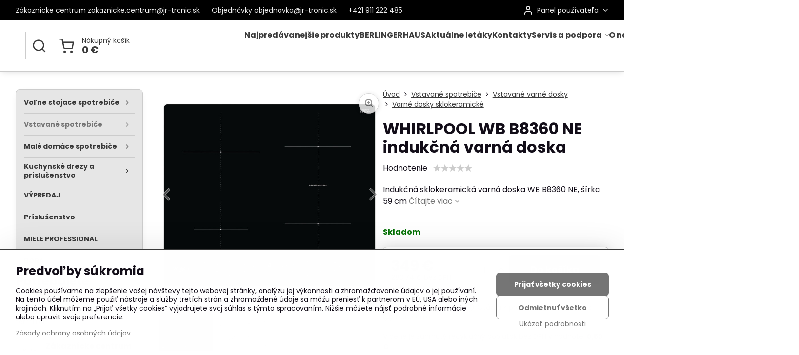

--- FILE ---
content_type: text/html; charset=UTF-8
request_url: https://www.jr-tronic.sk/p/4712/whirlpool-wb-b8360-ne-indukcna-varna-doska
body_size: 28808
content:

<!DOCTYPE html>
<html  data-lang-code="sk" lang="sk" class="no-js s1-hasHeader2 s1-hasFixedMenu" data-lssid="0faf39d5bb71">
    <head>
        <meta charset="utf-8">
        		<title>WHIRLPOOL WB B8360 NE indukčná varná doska</title>
        		<meta name="viewport" content="width=device-width, initial-scale=1" />
		         
<script data-privacy-group="script">
var FloxSettings = {
'cartItems': {},'cartProducts': {},'cartType': "slider",'loginType': "slider",'regformType': "slider",'langVer': "" 
}; 
 
</script>
<script data-privacy-group="script">
FloxSettings.img_size = { 'min': "50x50",'small': "120x120",'medium': "440x440",'large': "800x800",'max': "1600x1600",'product_antn': "440x440",'product_detail': "800x800" };
</script>
    <template id="privacy_iframe_info">
    <div class="floxIframeBlockedInfo" data-func-text="Funkčné" data-analytic-text="Analytické" data-ad-text="Marketingové" data-nosnippet="1">
    <div class="floxIframeBlockedInfo__common">
        <div class="likeH3">Externý obsah je blokovaný Voľbami súkromia</div>
        <p>Prajete si načítať externý obsah?</p>
    </div>
    <div class="floxIframeBlockedInfo__youtube">
        <div class="likeH3">Videá Youtube sú blokované Voľbami súkromia</div>
        <p>Prajete si načítať Youtube video?</p>
    </div>
    <div class="floxIframeBlockedInfo__buttons">
        <button class="button floxIframeBlockedInfo__once">Povoliť tentokrát</button>
        <button class="button floxIframeBlockedInfo__always" >Povoliť a zapamätať - súhlas s druhom cookie: </button>
    </div>
    <a class="floxIframeBlockedLink__common" href=""><i class="fa fa-external-link"></i> Otvoriť obsah v novom okne</a>
    <a class="floxIframeBlockedLink__youtube" href=""><i class="fa fa-external-link"></i> Otvoriť video v novom okne</a>
</div>
</template>
<script type="text/javascript" data-privacy-group="script">
FloxSettings.options={},FloxSettings.options.MANDATORY=1,FloxSettings.options.FUNC=2,FloxSettings.options.ANALYTIC=4,FloxSettings.options.AD=8;
FloxSettings.options.fullConsent=15;FloxSettings.options.maxConsent=15;FloxSettings.options.consent=0,localStorage.getItem("floxConsent")&&(FloxSettings.options.consent=parseInt(localStorage.getItem("floxConsent")));FloxSettings.options.sync=1;FloxSettings.google_consent2_options={},FloxSettings.google_consent2_options.AD_DATA=1,FloxSettings.google_consent2_options.AD_PERSON=2;FloxSettings.google_consent2_options.consent=-1,localStorage.getItem("floxGoogleConsent2")&&(FloxSettings.google_consent2_options.consent=parseInt(localStorage.getItem("floxGoogleConsent2")));const privacyIsYoutubeUrl=function(e){return e.includes("youtube.com/embed")||e.includes("youtube-nocookie.com/embed")},privacyIsGMapsUrl=function(e){return e.includes("google.com/maps/embed")||/maps\.google\.[a-z]{2,3}\/maps/i.test(e)},privacyGetPrivacyGroup=function(e){var t="";if(e.getAttribute("data-privacy-group")?t=e.getAttribute("data-privacy-group"):e.closest("*[data-privacy-group]")&&(t=e.closest("*[data-privacy-group]").getAttribute("data-privacy-group")),"IFRAME"===e.tagName){let r=e.src||"";privacyIsYoutubeUrl(r)&&(e.setAttribute("data-privacy-group","func"),t="func"),privacyIsGMapsUrl(r)&&(e.setAttribute("data-privacy-group","func"),t="func")}return"regular"===t&&(t="script"),t},privacyBlockScriptNode=function(e){e.type="javascript/blocked";let t=function(r){"javascript/blocked"===e.getAttribute("type")&&r.preventDefault(),e.removeEventListener("beforescriptexecute",t)};e.addEventListener("beforescriptexecute",t)},privacyHandleScriptTag=function(e){let t=privacyGetPrivacyGroup(e);if(t){if("script"===t)return;"mandatory"===t||"func"===t&&FloxSettings.options.consent&FloxSettings.options.FUNC||"analytic"===t&&FloxSettings.options.consent&FloxSettings.options.ANALYTIC||"ad"===t&&FloxSettings.options.consent&FloxSettings.options.AD||privacyBlockScriptNode(e)}else FloxSettings.options.allow_unclassified||privacyBlockScriptNode(e)},privacyShowPlaceholder=function(e){let t=privacyGetPrivacyGroup(e);var r=document.querySelector("#privacy_iframe_info").content.cloneNode(!0),i=r.querySelector(".floxIframeBlockedInfo__always");i.textContent=i.textContent+r.firstElementChild.getAttribute("data-"+t+"-text"),r.firstElementChild.setAttribute("data-"+t,"1"),r.firstElementChild.removeAttribute("data-func-text"),r.firstElementChild.removeAttribute("data-analytic-text"),r.firstElementChild.removeAttribute("data-ad-text");let o=e.parentNode.classList.contains("blockYoutube");if(e.style.height){let a=e.style.height,c=e.style.width;e.setAttribute("data-privacy-style-height",a),r.firstElementChild.style.setProperty("--iframe-h",a),r.firstElementChild.style.setProperty("--iframe-w",c),e.style.height="0"}else if(e.getAttribute("height")){let n=e.getAttribute("height").replace("px",""),l=e.getAttribute("width").replace("px","");e.setAttribute("data-privacy-height",n),n.includes("%")?r.firstElementChild.style.setProperty("--iframe-h",n):r.firstElementChild.style.setProperty("--iframe-h",n+"px"),l.includes("%")?r.firstElementChild.style.setProperty("--iframe-w",l):r.firstElementChild.style.setProperty("--iframe-w",l+"px"),e.setAttribute("height",0)}else if(o&&e.parentNode.style.maxHeight){let s=e.parentNode.style.maxHeight,p=e.parentNode.style.maxWidth;r.firstElementChild.style.setProperty("--iframe-h",s),r.firstElementChild.style.setProperty("--iframe-w",p)}let u=e.getAttribute("data-privacy-src")||"";privacyIsYoutubeUrl(u)?(r.querySelector(".floxIframeBlockedInfo__common").remove(),r.querySelector(".floxIframeBlockedLink__common").remove(),r.querySelector(".floxIframeBlockedLink__youtube").setAttribute("href",u.replace("/embed/","/watch?v="))):u?(r.querySelector(".floxIframeBlockedInfo__youtube").remove(),r.querySelector(".floxIframeBlockedLink__youtube").remove(),r.querySelector(".floxIframeBlockedLink__common").setAttribute("href",u)):(r.querySelector(".floxIframeBlockedInfo__once").remove(),r.querySelector(".floxIframeBlockedInfo__youtube").remove(),r.querySelector(".floxIframeBlockedLink__youtube").remove(),r.querySelector(".floxIframeBlockedLink__common").remove(),r.querySelector(".floxIframeBlockedInfo__always").classList.add("floxIframeBlockedInfo__always--reload")),e.parentNode.insertBefore(r,e.nextSibling),o&&e.parentNode.classList.add("blockYoutube--blocked")},privacyHidePlaceholderIframe=function(e){var t=e.nextElementSibling;if(t&&t.classList.contains("floxIframeBlockedInfo")){let r=e.parentNode.classList.contains("blockYoutube");r&&e.parentNode.classList.remove("blockYoutube--blocked"),e.getAttribute("data-privacy-style-height")?e.style.height=e.getAttribute("data-privacy-style-height"):e.getAttribute("data-privacy-height")?e.setAttribute("height",e.getAttribute("data-privacy-height")):e.classList.contains("invisible")&&e.classList.remove("invisible"),t.remove()}},privacyBlockIframeNode=function(e){var t=e.src||"";""===t&&e.getAttribute("data-src")&&(t=e.getAttribute("data-src")),e.setAttribute("data-privacy-src",t),e.removeAttribute("src"),!e.classList.contains("floxNoPrivacyPlaceholder")&&(!e.style.width||parseInt(e.style.width)>200)&&(!e.getAttribute("width")||parseInt(e.getAttribute("width"))>200)&&(!e.style.height||parseInt(e.style.height)>200)&&(!e.getAttribute("height")||parseInt(e.getAttribute("height"))>200)&&(!e.style.display||"none"!==e.style.display)&&(!e.style.visibility||"hidden"!==e.style.visibility)&&privacyShowPlaceholder(e)},privacyHandleIframeTag=function(e){let t=privacyGetPrivacyGroup(e);if(t){if("script"===t||"mandatory"===t)return;if("func"===t&&FloxSettings.options.consent&FloxSettings.options.FUNC)return;if("analytic"===t&&FloxSettings.options.consent&FloxSettings.options.ANALYTIC||"ad"===t&&FloxSettings.options.consent&FloxSettings.options.AD)return;privacyBlockIframeNode(e)}else{if(FloxSettings.options.allow_unclassified)return;privacyBlockIframeNode(e)}},privacyHandleYoutubeGalleryItem=function(e){if(!(FloxSettings.options.consent&FloxSettings.options.FUNC)){var t=e.closest(".gallery").getAttribute("data-preview-height"),r=e.getElementsByTagName("img")[0],i=r.getAttribute("src").replace(t+"/"+t,"800/800");r.classList.contains("flox-lazy-load")&&(i=r.getAttribute("data-src").replace(t+"/"+t,"800/800")),e.setAttribute("data-href",e.getAttribute("href")),e.setAttribute("href",i),e.classList.replace("ytb","ytbNoConsent")}},privacyBlockPrivacyElementNode=function(e){e.classList.contains("floxPrivacyPlaceholder")?(privacyShowPlaceholder(e),e.classList.add("invisible")):e.style.display="none"},privacyHandlePrivacyElementNodes=function(e){let t=privacyGetPrivacyGroup(e);if(t){if("script"===t||"mandatory"===t)return;if("func"===t&&FloxSettings.options.consent&FloxSettings.options.FUNC)return;if("analytic"===t&&FloxSettings.options.consent&FloxSettings.options.ANALYTIC||"ad"===t&&FloxSettings.options.consent&FloxSettings.options.AD)return;privacyBlockPrivacyElementNode(e)}else{if(FloxSettings.options.allow_unclassified)return;privacyBlockPrivacyElementNode(e)}};function privacyLoadScriptAgain(e){var t=document.getElementsByTagName("head")[0],r=document.createElement("script");r.src=e.getAttribute("src"),t.appendChild(r),e.parentElement.removeChild(e)}function privacyExecuteScriptAgain(e){var t=document.getElementsByTagName("head")[0],r=document.createElement("script");r.textContent=e.textContent,t.appendChild(r),e.parentElement.removeChild(e)}function privacyEnableScripts(){document.querySelectorAll('script[type="javascript/blocked"]').forEach(e=>{let t=privacyGetPrivacyGroup(e);(FloxSettings.options.consent&FloxSettings.options.ANALYTIC&&t.includes("analytic")||FloxSettings.options.consent&FloxSettings.options.AD&&t.includes("ad")||FloxSettings.options.consent&FloxSettings.options.FUNC&&t.includes("func"))&&(e.getAttribute("src")?privacyLoadScriptAgain(e):privacyExecuteScriptAgain(e))})}function privacyEnableIframes(){document.querySelectorAll("iframe[data-privacy-src]").forEach(e=>{let t=privacyGetPrivacyGroup(e);if(!(FloxSettings.options.consent&FloxSettings.options.ANALYTIC&&t.includes("analytic")||FloxSettings.options.consent&FloxSettings.options.AD&&t.includes("ad")||FloxSettings.options.consent&FloxSettings.options.FUNC&&t.includes("func")))return;privacyHidePlaceholderIframe(e);let r=e.getAttribute("data-privacy-src");e.setAttribute("src",r),e.removeAttribute("data-privacy-src")})}function privacyEnableYoutubeGalleryItems(){FloxSettings.options.consent&FloxSettings.options.FUNC&&(document.querySelectorAll(".ytbNoConsent").forEach(e=>{e.setAttribute("href",e.getAttribute("data-href")),e.classList.replace("ytbNoConsent","ytb")}),"function"==typeof initGalleryPlugin&&initGalleryPlugin())}function privacyEnableBlockedContent(e,t){document.querySelectorAll(".floxCaptchaCont").length&&(e&FloxSettings.options.FUNC)!=(t&FloxSettings.options.FUNC)?window.location.reload():(privacyEnableScripts(),privacyEnableIframes(),privacyEnableYoutubeGalleryItems(),"function"==typeof FloxSettings.privacyEnableScriptsCustom&&FloxSettings.privacyEnableScriptsCustom())}
function privacyUpdateConsent(){ FloxSettings.ga4&&"function"==typeof gtag&&gtag("consent","update",{ad_storage:FloxSettings.options.consent&FloxSettings.options.AD?"granted":"denied",analytics_storage:FloxSettings.options.consent&FloxSettings.options.ANALYTIC?"granted":"denied",functionality_storage:FloxSettings.options.consent&FloxSettings.options.FUNC?"granted":"denied",personalization_storage:FloxSettings.options.consent&FloxSettings.options.FUNC?"granted":"denied",security_storage:FloxSettings.options.consent&FloxSettings.options.FUNC?"granted":"denied",ad_user_data:FloxSettings.google_consent2_options.consent>-1&&FloxSettings.google_consent2_options.consent&FloxSettings.google_consent2_options.AD_DATA?"granted":"denied",ad_personalization:FloxSettings.google_consent2_options.consent>-1&&FloxSettings.google_consent2_options.consent&FloxSettings.google_consent2_options.AD_PERSON?"granted":"denied"});if(FloxSettings.sklik&&FloxSettings.sklik.active){var e={rtgId:FloxSettings.sklik.seznam_retargeting_id,consent:FloxSettings.options.consent&&FloxSettings.options.consent&FloxSettings.options.ANALYTIC?1:0};"category"===FloxSettings.sklik.pageType?(e.category=FloxSettings.sklik.category,e.pageType=FloxSettings.sklik.pageType):"offerdetail"===FloxSettings.sklik.pagetype&&(e.itemId=FloxSettings.sklik.itemId,e.pageType=FloxSettings.sklik.pageType),window.rc&&window.rc.retargetingHit&&window.rc.retargetingHit(e)}"function"==typeof loadCartFromLS&&"function"==typeof saveCartToLS&&(loadCartFromLS(),saveCartToLS());}
const observer=new MutationObserver(e=>{e.forEach(({addedNodes:e})=>{e.forEach(e=>{if(FloxSettings.options.consent!==FloxSettings.options.maxConsent){if(1===e.nodeType&&"SCRIPT"===e.tagName)return privacyHandleScriptTag(e);if(1===e.nodeType&&"IFRAME"===e.tagName)return privacyHandleIframeTag(e);if(1===e.nodeType&&"A"===e.tagName&&e.classList.contains("ytb"))return privacyHandleYoutubeGalleryItem(e);if(1===e.nodeType&&"SCRIPT"!==e.tagName&&"IFRAME"!==e.tagName&&e.classList.contains("floxPrivacyElement"))return privacyHandlePrivacyElementNodes(e)}1===e.nodeType&&(e.classList.contains("mainPrivacyModal")||e.classList.contains("mainPrivacyBar"))&&(FloxSettings.options.consent>0&&!FloxSettings.options.forceShow&&-1!==FloxSettings.google_consent2_options.consent?e.style.display="none":FloxSettings.options.consent>0&&-1===FloxSettings.google_consent2_options.consent?e.classList.add("hideBWConsentOptions"):-1!==FloxSettings.google_consent2_options.consent&&e.classList.add("hideGC2ConsentOptions"))})})});observer.observe(document.documentElement,{childList:!0,subtree:!0}),document.addEventListener("DOMContentLoaded",function(){observer.disconnect()});const createElementBackup=document.createElement;document.createElement=function(...e){if("script"!==e[0].toLowerCase())return createElementBackup.bind(document)(...e);let n=createElementBackup.bind(document)(...e);return n.setAttribute("data-privacy-group","script"),n};
</script>

<meta name="referrer" content="no-referrer-when-downgrade">


<link rel="canonical" href="https://www.jr-tronic.sk/p/4712/whirlpool-wb-b8360-ne-indukcna-varna-doska">
    

<meta property="og:title" content="WHIRLPOOL WB B8360 NE indukčná varná doska">

<meta property="og:url" content="https://www.jr-tronic.sk/p/4712/whirlpool-wb-b8360-ne-indukcna-varna-doska">
<meta property="og:description" content="">

<meta name="twitter:card" content="summary_large_image">
<meta name="twitter:title" content="WHIRLPOOL WB B8360 NE indukčná varná doska">
<meta name="twitter:description" content="">

    <meta property="og:locale" content="sk_SK">

        <meta property="og:type" content="product">
    <meta property="og:image" content="https://www.jr-tronic.sk/resize/e/1200/630/files/oprava-2020/8360.jpg">  
    <meta name="twitter:image" content="https://www.jr-tronic.sk/resize/e/1200/630/files/oprava-2020/8360.jpg">
    <link href="https://www.jr-tronic.sk/resize/e/440/440/files/oprava-2020/8360.jpg" rel="previewimage">
<script data-privacy-group="script" type="application/ld+json">
{
    "@context": "https://schema.org",
    "@type": "WebPage",
    "name": "WHIRLPOOL WB B8360 NE indukčná varná doska",
    "description": "",
    "image": "https://www.jr-tronic.sk/resize/e/440/440/files/oprava-2020/8360.jpg"}
</script>
<link rel="alternate" type="application/rss+xml" title="RSS feed pre www.jr-tronic.sk" href="/e/rss/news">

<link rel="dns-prefetch" href="https://www.biznisweb.sk">
<link rel="preconnect" href="https://www.biznisweb.sk/" crossorigin>
<style type="text/css">
    

@font-face {
  font-family: 'Poppins';
  font-style: normal;
  font-display: swap;
  font-weight: 400;
  src: local(''),
       url('https://www.biznisweb.sk/templates/bw-fonts/poppins-v20-latin-ext_latin-regular.woff2') format('woff2'),
       url('https://www.biznisweb.sk/templates/bw-fonts/poppins-v20-latin-ext_latin-regular.woff') format('woff');
}


@font-face {
  font-family: 'Poppins';
  font-style: normal;
  font-display: swap;
  font-weight: 700;
  src: local(''),
       url('https://www.biznisweb.sk/templates/bw-fonts/poppins-v20-latin-ext_latin-700.woff2') format('woff2'),
       url('https://www.biznisweb.sk/templates/bw-fonts/poppins-v20-latin-ext_latin-700.woff') format('woff');
}
</style>

<link rel="preload" href="/erp-templates/skins/flat/universal/fonts/fontawesome-webfont.woff2" as="font" type="font/woff2" crossorigin>
<link href="/erp-templates/260119150727/universal.css" rel="stylesheet" type="text/css" media="all">  




<script data-privacy-group="mandatory">
    FloxSettings.trackerData = {
                    'cartIds': []
            };
    </script>    <!-- Global site tag (gtag.js) - Google Analytics -->
    <script async src="https://www.googletagmanager.com/gtag/js?id=G-TX1BB35KYW" data-privacy-group="regular"></script>    
    <script data-privacy-group="regular">
        window.dataLayer = window.dataLayer || [];
        function gtag(){ dataLayer.push(arguments); }
        if(FloxSettings.options) {
          if(FloxSettings.options.consent) {
            gtag('consent', 'default', {
              'ad_storage': (FloxSettings.options.consent & FloxSettings.options.AD)?'granted':'denied',
              'analytics_storage': (FloxSettings.options.consent & FloxSettings.options.ANALYTIC)?'granted':'denied',
              'functionality_storage': (FloxSettings.options.consent & FloxSettings.options.FUNC)?'granted':'denied',
              'personalization_storage': (FloxSettings.options.consent & FloxSettings.options.FUNC)?'granted':'denied',
              'security_storage': (FloxSettings.options.consent & FloxSettings.options.FUNC)?'granted':'denied',
              'ad_user_data': ((FloxSettings.google_consent2_options.consent > -1) && FloxSettings.google_consent2_options.consent & FloxSettings.google_consent2_options.AD_DATA)?'granted':'denied',
              'ad_personalization': ((FloxSettings.google_consent2_options.consent > -1) && FloxSettings.google_consent2_options.consent & FloxSettings.google_consent2_options.AD_PERSON)?'granted':'denied',
              'wait_for_update': 500
            });  
          } else {
            gtag('consent', 'default', {
              'ad_storage': 'denied',
              'analytics_storage': 'denied',
              'functionality_storage': 'denied',
              'personalization_storage': 'denied',
              'security_storage': 'denied',
              'ad_user_data': 'denied',
              'ad_personalization': 'denied',
              'wait_for_update': 500
            });  
          }
        }
        gtag('js', new Date());
     
        gtag('set', { 'currency': 'EUR' }); 
      
    

    FloxSettings.ga4 = 1;
    FloxSettings.gtagID = 'G-TX1BB35KYW';
    gtag('config', 'G-TX1BB35KYW',{  'groups': 'ga4' });   

  
    </script>   
 
    <link rel="shortcut icon" href="/files/ikros/logs/favicon-(1).ico">
    <link rel="icon" href="/files/ikros/logs/favicon-(1).ico?refresh" type="image/x-icon">

		<script data-privacy-group="script">
			FloxSettings.cartType = "same_page";
			FloxSettings.loginType = "custom";
			FloxSettings.regformType = "custom";
		</script>
												<style>
			:root {
				--s1-accentTransparent: #75757517;
				--s1-accentComplement: #fff;
				--s1-maccentComplement: #fff;
				--s1-menuBgComplementTransparent: #000b;
				--s1-menuBgComplementTransparent2: #0002;
				--s1-menuBgComplement: #000;
				--s1-accentDark: #3a3a3a;
			}
		</style>

		</head>
<body class="s1-pt-product  s1-roundedCorners">
    
    <noscript class="noprint">
        <div id="noscript">
            Javascript není prohlížečem podporován nebo je vypnutý. Pro zobrazení stránky tak, jak byla zamýšlena, použijte prohlížeč s podporou JavaScript.
            <br>Pomoc: <a href="https://www.enable-javascript.com/" target="_blank">Enable-Javascript.com</a>.
        </div>
    </noscript>
    
    <div class="oCont remodal-bg">
																								
						

	
	<section class="s1-headerTop s1-headerTop-style2 noprint">
		<div class="s1-cont flex ai-c">
							<div class="s1-headerTop-left">
					                        <div id="box-id-top_header_left" class="pagebox">
                                                        	<nav class="s1-topNav">
		<ul class="s1-topNav-items">
																				<li class="s1-topNav-item ">
						<a class="s1-topNav-link " href="mailto:zakaznicke.centrum@jr-tronic.sk" >
														<span class="s1-topNav-linkText">Zákaznícke centrum zakaznicke.centrum@jr-tronic.sk</span>
						</a>
					</li>
																								<li class="s1-topNav-item ">
						<a class="s1-topNav-link " href="mailto:objednavka@jr-tronic.sk" >
														<span class="s1-topNav-linkText">Objednávky objednavka@jr-tronic.sk</span>
						</a>
					</li>
																								<li class="s1-topNav-item ">
						<a class="s1-topNav-link " href="tel:+421911222485" >
														<span class="s1-topNav-linkText">+421 911 222 485</span>
						</a>
					</li>
									</ul>
	</nav>

                             
            </div> 
    
				</div>
										<div class="s1-headerTop-right flex ml-a">
											<div class="s1-dropDown s1-loginDropdown">
	<a href="/e/login" class="s1-dropDown-toggler">
		<i class="s1-icon s1-icon-user s1-dropDown-icon" aria-hidden="true"></i>
		<span class="s1-dropDown-title">Panel používateľa</span>
		<i class="fa fa-angle-down s1-dropDown-arrow"></i>
	</a>
	<ul class="s1-dropDown-items">
				<li class="s1-dropDown-item">
			<a class="s1-dropDown-link" href="/e/login" data-remodal-target="s1-acc">
				<i class="s1-icon s1-icon-log-in s1-dropDown-icon"></i>
				<span class="s1-dropDown-title">Prihlásiť sa</span>
			</a>
		</li>
						<li class="s1-dropDown-item">
			<a class="s1-dropDown-link" href="/e/account/register">
				<i class="s1-icon s1-icon-user-plus s1-dropDown-icon"></i>
				<span class="s1-dropDown-title">Registrácia</span>
			</a>
		</li>
    		</ul>
</div>

														</div>
					</div>
	</section>
<header class="s1-header s1-header-style2  noprint">
	<section class="s1-header-cont s1-cont flex">
		<div class="s1-header-logo">
							<a class="s1-imglogo" href="/"><img src="/files/logo/logo3.png" alt="Logo"></a>
					</div>
		<div class="s1-header-actions flex">
						<div class="s1-header-search">
				<!-- search activator -->
				<div class="s1-header-action ">
					<a href="/e/search" title="Hľadať" class="s1-header-actionLink s1-searchActivatorJS"><i class="s1-icon s1-icon-search"></i></a>
				</div>
					<form action="/e/search" method="get" class="siteSearchForm s1-topSearch-form">
		<div class="siteSearchCont s1-topSearch">
			<label class="s1-siteSearch-label flex">
				<i class="s1-icon s1-icon-search rm-hide"></i>
				<input data-pages="Stránky" data-products="Produkty" data-categories="Kategórie" data-news="Novinky" data-brands="Výrobca" class="siteSearchInput" id="s1-small-search" placeholder="Vyhľadávanie" name="word" type="text" value="">
				<button class="button" type="submit">Hľadať</button>
			</label>
		</div>
	</form>

			</div>
			
												<!-- cart -->
			<div class="s1-headerCart-outer">
				            
    		<div class="s1-header-action s1-headerCart">
			<a class="s1-header-actionLink smallCart" href="/e/cart/index" title="Nákupný košík">
				<i class="s1-icon s1-icon-shopping-cart"></i>
				<span class="smallCartItems buttonCartInvisible invisible">0</span>
				<div class="s1-scText rl-hide">
					<span class="s1-scTitle">Nákupný košík</span>
					<span class="smallCartTotal smallCartPrice" data-pieces="0">0 €</span>
				</div>
			</a>
			<div id="s1-customSmallCartCont" class="s1-smallCart-wrapper"></div>
		</div>
    
			</div>
			<!-- menu -->
						<div class="s1-header-action l-hide">
				<button aria-label="Menu" class="s1-header-actionLink s1-menuActivatorJS"><i class="s1-icon s1-icon-menu"></i></button>
			</div>
					</div>
	</section>
		<div class="s1-menu-section ">
					<div class="s1-menu-overlay s1-menuActivatorJS l-hide"></div>
			<div class="s1-menu-wrapper">
				<div class="s1-menu-header l-hide">
					Menu
					<span class="s1-menuClose s1-menuActivatorJS">✕</span>
				</div>
				<div class="s1-menu-cont s1-cont">
											                        <div id="box-id-flox_main_menu" class="pagebox">
                                                        																																<nav class="s1-menu s1-menu-center ">
						<ul class="s1-menu-items">
														
																																																																																																
											<li class="s1-menu-item   ">
							<a class="s1-menu-link " href="/">
																<span>Najpredávanejšie produkty</span>
															</a>
													</li>
																			
																																																																																																
											<li class="s1-menu-item   ">
							<a class="s1-menu-link " href="/berlingerhaus">
																<span>BERLINGERHAUS</span>
															</a>
													</li>
																			
																																																																																																
											<li class="s1-menu-item   ">
							<a class="s1-menu-link " href="/aktualne-letaky">
																<span>Aktuálne letáky</span>
															</a>
													</li>
																			
																																																																																																
											<li class="s1-menu-item   ">
							<a class="s1-menu-link " href="/kontakty">
																<span>Kontakty</span>
															</a>
													</li>
																			
																																																																																																
											<li class="s1-menu-item  hasSubmenu s1-sub-group s1-sub-group-inlineLinks ">
							<a class="s1-menu-link " href="/servis-a-podpora">
																<span>Servis a podpora</span>
								<i class="s1-menuChevron fa fa-angle-right"></i>							</a>
															<ul class="s1-submenu-items level-1">
								<li class="s1-submenu-item level-1 hasIcon   ">
															<a class="s1-submenu-image rl-hide" href="/servis-a-podpora/vop">
						<img class="s1-submenu-img flox-lazy-load" data-src="/resize/e/100/100/files/vop/obchodne-podmienky.png" alt="JR Tronic | Všeobecné a obchodné podmienky" loading="lazy">
					</a>
										<a href="/servis-a-podpora/vop" class="s1-submenu-link ">
						<span>VOP</span>
											</a>
									</li>
								<li class="s1-submenu-item level-1    ">
															<a href="/servis-a-podpora/ochrana-osobnych-udajov" class="s1-submenu-link ">
						<span>Ochrana osobných údajov</span>
											</a>
									</li>
								<li class="s1-submenu-item level-1    ">
															<a href="/servis-a-podpora/kontaktny-forrmular" class="s1-submenu-link ">
						<span>Kontaktný formulár</span>
											</a>
									</li>
											</ul>
													</li>
																			
																																																																																																
											<li class="s1-menu-item   ">
							<a class="s1-menu-link " href="/o-nas">
																<span>O nás</span>
															</a>
													</li>
																			
																																																																																																
											<li class="s1-menu-item   ">
							<a class="s1-menu-link " href="/novinky">
																<span>Novinky</span>
															</a>
													</li>
												</ul>
		</nav>
	
                        </div> 
    
																<div class="s1-menu-categoriesMobile l-hide">
							                        <div id="box-id-flox_side_menu" class="pagebox">
                                                        																		<nav class="s1-sideMenu ">
						<ul class="s1-sideMenu-items">
														
																																																																																																
																			
																																																																																																
																			
																																																																																																
																			
																																																																																																
																			
																																																																																																
																			
																																																																																																
																			
																																																																																																
																			
																																																																																																
																			
																																																																																																
																			
																																																																																																
																			
																																																																																																
											<li class="s1-sideMenu-item  hasSubmenu s1-sideSub-group s1-sideSub-group-inlineLinks ">
							<a class="s1-sideMenu-link " href="/c/volne-stojace-spotrebice">
																<span>Voľne stojace spotrebiče</span>
								<i class="s1-menuChevron fa fa-angle-right"></i>							</a>
															<ul class="s1-submenu-items level-1">
								<li class="s1-submenu-item level-1 hasIcon hasSubmenu  ">
															<a class="s1-submenu-image rl-hide" href="/c/volne-stojace-spotrebice/chladnicky-a-mraznicky">
						<img class="s1-submenu-img flox-lazy-load" data-src="/resize/e/100/100/files/servis-podpora-ikonky/cnbdc-573i.jpg" alt="jr-tronic.sk" loading="lazy">
					</a>
										<a href="/c/volne-stojace-spotrebice/chladnicky-a-mraznicky" class="s1-submenu-link ">
						<span>Chladničky a mrazničky</span>
						<i class="s1-menuChevron fa fa-angle-right l-hide"></i>					</a>
																		     
                                        																														<ul class="s1-submenu-items level-2">
								<li class="s1-submenu-item level-2    ">
															<a href="/c/volne-stojace-spotrebice/chladnicky-a-mraznicky/chladnicky-s-mraziacou-priehradkou" class="s1-submenu-link ">
						<span>Chladničky s mraziacou priehradkou</span>
											</a>
									</li>
								<li class="s1-submenu-item level-2    ">
															<a href="/c/volne-stojace-spotrebice/chladnicky-a-mraznicky/monoklimaticke-chladnicky" class="s1-submenu-link ">
						<span>Monoklimatické chladničky</span>
											</a>
									</li>
								<li class="s1-submenu-item level-2    ">
															<a href="/c/volne-stojace-spotrebice/chladnicky-a-mraznicky/kombinovane-chladnicky-s-mrazakom-dole" class="s1-submenu-link ">
						<span>Kombinované chladničky s mrazákom dole</span>
											</a>
									</li>
								<li class="s1-submenu-item level-2    ">
															<a href="/c/volne-stojace-spotrebice/chladnicky-a-mraznicky/kombinovane-chladnicky-s-mrazakom-hore" class="s1-submenu-link ">
						<span>Kombinované chladničky s mrazákom hore</span>
											</a>
									</li>
								<li class="s1-submenu-item level-2    s1-hidden">
															<a href="/c/volne-stojace-spotrebice/chladnicky-a-mraznicky/mraznicky-pultove" class="s1-submenu-link ">
						<span>Mrazničky pultové</span>
											</a>
									</li>
								<li class="s1-submenu-item level-2    s1-hidden">
															<a href="/c/volne-stojace-spotrebice/chladnicky-a-mraznicky/mraznicky-skrinove" class="s1-submenu-link ">
						<span>Mrazničky skriňové</span>
											</a>
									</li>
								<li class="s1-submenu-item level-2    s1-hidden">
															<a href="/c/volne-stojace-spotrebice/chladnicky-a-mraznicky/vinoteky-a-chladiace-vitriny" class="s1-submenu-link ">
						<span>Vinotéky a chladiace vitríny</span>
											</a>
									</li>
								<li class="s1-submenu-item level-2    s1-hidden">
															<a href="/c/volne-stojace-spotrebice/chladnicky-a-mraznicky/americke-chladnicky-a-french-door" class="s1-submenu-link ">
						<span>Americké chladničky </span>
											</a>
									</li>
												<li class="s1-submenu-item level-2 s1-submenu-showmore rl-hide">
					<a class="s1-submenu-link s1-submenu-linkShowmore" href="/c/volne-stojace-spotrebice/chladnicky-a-mraznicky">Ďalšie kategórie <i class="fa fa-angle-right" aria-hidden="true"></i></a>
				</li>
							</ul>
		    
															</li>
								<li class="s1-submenu-item level-1 hasIcon hasSubmenu  ">
															<a class="s1-submenu-image rl-hide" href="/c/volne-stojace-spotrebice/umyvacky">
						<img class="s1-submenu-img flox-lazy-load" data-src="/resize/e/100/100/files/servis-podpora-ikonky/volne-stojace-mycky.png" alt="" loading="lazy">
					</a>
										<a href="/c/volne-stojace-spotrebice/umyvacky" class="s1-submenu-link ">
						<span>Umývačky</span>
						<i class="s1-menuChevron fa fa-angle-right l-hide"></i>					</a>
																		     
                                        																														<ul class="s1-submenu-items level-2">
								<li class="s1-submenu-item level-2    ">
															<a href="/c/volne-stojace-spotrebice/umyvacky/umyvacky-60-cm" class="s1-submenu-link ">
						<span>Umývačky 60 cm</span>
											</a>
									</li>
								<li class="s1-submenu-item level-2    ">
															<a href="/c/volne-stojace-spotrebice/umyvacky/umyvacky-45-cm" class="s1-submenu-link ">
						<span>Umývačky 45 cm</span>
											</a>
									</li>
								<li class="s1-submenu-item level-2    ">
															<a href="/c/volne-stojace-spotrebice/umyvacky/stolne-umyvacky" class="s1-submenu-link ">
						<span>Stolné umývačky</span>
											</a>
									</li>
											</ul>
		    
															</li>
								<li class="s1-submenu-item level-1 hasIcon hasSubmenu  ">
															<a class="s1-submenu-image rl-hide" href="/c/volne-stojace-spotrebice/pracky-a-susicky">
						<img class="s1-submenu-img flox-lazy-load" data-src="/resize/e/100/100/files/servis-podpora-ikonky/ew6fn528-removebg-preview.png" alt="" loading="lazy">
					</a>
										<a href="/c/volne-stojace-spotrebice/pracky-a-susicky" class="s1-submenu-link ">
						<span>Pračky a sušičky</span>
						<i class="s1-menuChevron fa fa-angle-right l-hide"></i>					</a>
																		     
                                        																														<ul class="s1-submenu-items level-2">
								<li class="s1-submenu-item level-2    ">
															<a href="/c/volne-stojace-spotrebice/pracky-a-susicky/pracky-predom-plnene" class="s1-submenu-link ">
						<span>Pračky predom plnené</span>
											</a>
									</li>
								<li class="s1-submenu-item level-2    ">
															<a href="/c/volne-stojace-spotrebice/pracky-a-susicky/pracky-vrchom-plnene" class="s1-submenu-link ">
						<span>Pračky vrchom plnené</span>
											</a>
									</li>
								<li class="s1-submenu-item level-2    ">
															<a href="/c/volne-stojace-spotrebice/pracky-a-susicky/susicky" class="s1-submenu-link ">
						<span>Sušičky</span>
											</a>
									</li>
								<li class="s1-submenu-item level-2    ">
															<a href="/c/volne-stojace-spotrebice/pracky-a-susicky/pracky-so-susickou" class="s1-submenu-link ">
						<span>Pračky so sušičkou</span>
											</a>
									</li>
											</ul>
		    
															</li>
								<li class="s1-submenu-item level-1 hasIcon hasSubmenu  ">
															<a class="s1-submenu-image rl-hide" href="/c/volne-stojace-spotrebice/sporaky">
						<img class="s1-submenu-img flox-lazy-load" data-src="/resize/e/100/100/files/servis-podpora-ikonky/sporak-removebg-preview.png" alt="" loading="lazy">
					</a>
										<a href="/c/volne-stojace-spotrebice/sporaky" class="s1-submenu-link ">
						<span>Sporáky</span>
						<i class="s1-menuChevron fa fa-angle-right l-hide"></i>					</a>
																		     
                                        																														<ul class="s1-submenu-items level-2">
								<li class="s1-submenu-item level-2    ">
															<a href="/c/volne-stojace-spotrebice/sporaky/plynove-sporaky" class="s1-submenu-link ">
						<span>Plynové sporáky</span>
											</a>
									</li>
								<li class="s1-submenu-item level-2    ">
															<a href="/c/volne-stojace-spotrebice/sporaky/elektricke-sporaky" class="s1-submenu-link ">
						<span>Elektrické sporáky</span>
											</a>
									</li>
								<li class="s1-submenu-item level-2    ">
															<a href="/c/volne-stojace-spotrebice/sporaky/kombinovane-sporaky" class="s1-submenu-link ">
						<span>Kombinované sporáky</span>
											</a>
									</li>
								<li class="s1-submenu-item level-2    ">
															<a href="/c/volne-stojace-spotrebice/sporaky/sklokeramicke-sporaky" class="s1-submenu-link ">
						<span>Sklokeramické sporáky</span>
											</a>
									</li>
								<li class="s1-submenu-item level-2    s1-hidden">
															<a href="/c/volne-stojace-spotrebice/sporaky/indukcne-sporaky" class="s1-submenu-link ">
						<span>Indukčné sporáky</span>
											</a>
									</li>
												<li class="s1-submenu-item level-2 s1-submenu-showmore rl-hide">
					<a class="s1-submenu-link s1-submenu-linkShowmore" href="/c/volne-stojace-spotrebice/sporaky">Ďalšie kategórie <i class="fa fa-angle-right" aria-hidden="true"></i></a>
				</li>
							</ul>
		    
															</li>
								<li class="s1-submenu-item level-1 hasIcon hasSubmenu  ">
															<a class="s1-submenu-image rl-hide" href="/c/volne-stojace-spotrebice/mikrovlnne-a-mini-rury">
						<img class="s1-submenu-img flox-lazy-load" data-src="/resize/e/100/100/files/servis-podpora-ikonky/volne-stojace-mikrovlnky.png" alt="" loading="lazy">
					</a>
										<a href="/c/volne-stojace-spotrebice/mikrovlnne-a-mini-rury" class="s1-submenu-link ">
						<span>Mikrovlnné a mini rúry</span>
						<i class="s1-menuChevron fa fa-angle-right l-hide"></i>					</a>
																		     
                                        																														<ul class="s1-submenu-items level-2">
								<li class="s1-submenu-item level-2    ">
															<a href="/c/volne-stojace-spotrebice/mikrovlnne-a-mini-rury/mikrovlnne-rury" class="s1-submenu-link ">
						<span>Mikrovlnné rúry</span>
											</a>
									</li>
								<li class="s1-submenu-item level-2    ">
															<a href="/c/volne-stojace-spotrebice/mikrovlnne-a-mini-rury/mini-rury" class="s1-submenu-link ">
						<span>Mini rúry</span>
											</a>
									</li>
											</ul>
		    
															</li>
											</ul>
													</li>
																			
																																																																																																
											<li class="s1-sideMenu-item  hasSubmenu s1-sideSub-group s1-sideSub-group-inlineLinks submenuVisible">
							<a class="s1-sideMenu-link select" href="/c/vstavane-spotrebice">
																<span>Vstavané spotrebiče</span>
								<i class="s1-menuChevron fa fa-angle-right"></i>							</a>
															<ul class="s1-submenu-items level-1">
								<li class="s1-submenu-item level-1 hasIcon hasSubmenu  ">
															<a class="s1-submenu-image rl-hide" href="/c/vstavane-spotrebice/vstavane-chladnicky">
						<img class="s1-submenu-img flox-lazy-load" data-src="/resize/e/100/100/files/servis-podpora-ikonky/wh-sp70-t241-p-removebg-preview.png" alt="" loading="lazy">
					</a>
										<a href="/c/vstavane-spotrebice/vstavane-chladnicky" class="s1-submenu-link ">
						<span>Vstavané chladničky</span>
						<i class="s1-menuChevron fa fa-angle-right l-hide"></i>					</a>
																		     
                                        																														<ul class="s1-submenu-items level-2">
								<li class="s1-submenu-item level-2    ">
															<a href="/c/vstavane-spotrebice/vstavane-chladnicky/vst-chladnicky-s-mraziacou-priehradkou" class="s1-submenu-link ">
						<span>Vst. chladničky s mraziacou priehradkou</span>
											</a>
									</li>
								<li class="s1-submenu-item level-2    ">
															<a href="/c/vstavane-spotrebice/vstavane-chladnicky/vst-chladnicky-monoklimaticke" class="s1-submenu-link ">
						<span>Vst. chladničky monoklimatické</span>
											</a>
									</li>
								<li class="s1-submenu-item level-2    ">
															<a href="/c/vstavane-spotrebice/vstavane-chladnicky/vst-komb-chladnicky-s-mrazakom-dole" class="s1-submenu-link ">
						<span>Vst. komb. chladničky s mrazákom dole</span>
											</a>
									</li>
								<li class="s1-submenu-item level-2    ">
															<a href="/c/vstavane-spotrebice/vstavane-chladnicky/vst-komb-chladnicky-s-mrazakom-hore" class="s1-submenu-link ">
						<span>Vst. komb. chladničky s mrazákom hore</span>
											</a>
									</li>
								<li class="s1-submenu-item level-2    s1-hidden">
															<a href="/c/vstavane-spotrebice/vstavane-chladnicky/vst-mraznicky" class="s1-submenu-link ">
						<span>Vst. mrazničky</span>
											</a>
									</li>
								<li class="s1-submenu-item level-2    s1-hidden">
															<a href="/c/vstavane-spotrebice/vstavane-chladnicky/vst-vinoteky-a-vitriny" class="s1-submenu-link ">
						<span>Vst. vinotéky a vitríny</span>
											</a>
									</li>
								<li class="s1-submenu-item level-2    s1-hidden">
															<a href="/c/vstavane-spotrebice/vstavane-chladnicky/vst-americ-chladnicky-a-french-door" class="s1-submenu-link ">
						<span>Vst. americké chladničky </span>
											</a>
									</li>
												<li class="s1-submenu-item level-2 s1-submenu-showmore rl-hide">
					<a class="s1-submenu-link s1-submenu-linkShowmore" href="/c/vstavane-spotrebice/vstavane-chladnicky">Ďalšie kategórie <i class="fa fa-angle-right" aria-hidden="true"></i></a>
				</li>
							</ul>
		    
															</li>
								<li class="s1-submenu-item level-1 hasIcon hasSubmenu  ">
															<a class="s1-submenu-image rl-hide" href="/c/vstavane-spotrebice/vstavane-umyvacky">
						<img class="s1-submenu-img flox-lazy-load" data-src="/resize/e/100/100/files/servis-podpora-ikonky/wio-removebg-preview.png" alt="" loading="lazy">
					</a>
										<a href="/c/vstavane-spotrebice/vstavane-umyvacky" class="s1-submenu-link ">
						<span>Vstavané umývačky</span>
						<i class="s1-menuChevron fa fa-angle-right l-hide"></i>					</a>
																		     
                                        																														<ul class="s1-submenu-items level-2">
								<li class="s1-submenu-item level-2    ">
															<a href="/c/vstavane-spotrebice/vstavane-umyvacky/plne-integrovatelne" class="s1-submenu-link ">
						<span>Vst. umývačky plne integrovateľné 60 cm</span>
											</a>
									</li>
								<li class="s1-submenu-item level-2    ">
															<a href="/c/vstavane-spotrebice/vstavane-umyvacky/s-prednym-panelom" class="s1-submenu-link ">
						<span>Vst. umývačky s predným panelom 60 cm</span>
											</a>
									</li>
								<li class="s1-submenu-item level-2    ">
															<a href="/c/vstavane-spotrebice/vstavane-umyvacky/plne-integorvatelne" class="s1-submenu-link ">
						<span>Vst. umývačky plne integrovateľné 45 cm</span>
											</a>
									</li>
								<li class="s1-submenu-item level-2    ">
															<a href="/c/vstavane-spotrebice/vstavane-umyvacky/s-prednym-panelom1" class="s1-submenu-link ">
						<span>Vst. umývačky s predným panelom 45 cm</span>
											</a>
									</li>
								<li class="s1-submenu-item level-2    s1-hidden">
															<a href="/c/vstavane-spotrebice/vstavane-umyvacky/vstavane-umyvacky-riadu-kompaktne" class="s1-submenu-link ">
						<span>Vstavané umývačky riadu kompaktné</span>
											</a>
									</li>
												<li class="s1-submenu-item level-2 s1-submenu-showmore rl-hide">
					<a class="s1-submenu-link s1-submenu-linkShowmore" href="/c/vstavane-spotrebice/vstavane-umyvacky">Ďalšie kategórie <i class="fa fa-angle-right" aria-hidden="true"></i></a>
				</li>
							</ul>
		    
															</li>
								<li class="s1-submenu-item level-1 hasIcon hasSubmenu  ">
															<a class="s1-submenu-image rl-hide" href="/c/vstavane-spotrebice/vstavane-pracky-a-susicky">
						<img class="s1-submenu-img flox-lazy-load" data-src="/resize/e/100/100/files/servis-podpora-ikonky/ewn-removebg-preview.png" alt="" loading="lazy">
					</a>
										<a href="/c/vstavane-spotrebice/vstavane-pracky-a-susicky" class="s1-submenu-link ">
						<span>Vstavané pračky a sušičky</span>
						<i class="s1-menuChevron fa fa-angle-right l-hide"></i>					</a>
																		     
                                        																														<ul class="s1-submenu-items level-2">
								<li class="s1-submenu-item level-2    ">
															<a href="/c/vstavane-spotrebice/vstavane-pracky-a-susicky/vst-pracky-predom-plnene" class="s1-submenu-link ">
						<span>Vst. pračky predom plnené</span>
											</a>
									</li>
								<li class="s1-submenu-item level-2    ">
															<a href="/c/vstavane-spotrebice/vstavane-pracky-a-susicky/vst-pracky-so-susickou" class="s1-submenu-link ">
						<span>Vst. pračky so sušičkou</span>
											</a>
									</li>
											</ul>
		    
															</li>
								<li class="s1-submenu-item level-1 hasIcon hasSubmenu submenuVisible ">
															<a class="s1-submenu-image rl-hide" href="/c/vstavane-spotrebice/vstavane-varne-dosky">
						<img class="s1-submenu-img flox-lazy-load" data-src="/resize/e/100/100/files/servis-podpora-ikonky/gowl-728-nb-removebg-preview.png" alt="" loading="lazy">
					</a>
										<a href="/c/vstavane-spotrebice/vstavane-varne-dosky" class="s1-submenu-link select">
						<span>Vstavané varné dosky</span>
						<i class="s1-menuChevron fa fa-angle-right l-hide"></i>					</a>
																		     
                                        																														<ul class="s1-submenu-items level-2">
								<li class="s1-submenu-item level-2    ">
															<a href="/c/vstavane-spotrebice/vstavane-varne-dosky/vst-varne-dosky-plynove" class="s1-submenu-link ">
						<span>Varné dosky plynové</span>
											</a>
									</li>
								<li class="s1-submenu-item level-2   submenuVisible ">
															<a href="/c/vstavane-spotrebice/vstavane-varne-dosky/vst-varne-dosky-sklokeramicke" class="s1-submenu-link select">
						<span>Varné dosky sklokeramické</span>
											</a>
									</li>
								<li class="s1-submenu-item level-2    ">
															<a href="/c/vstavane-spotrebice/vstavane-varne-dosky/vst-varne-dosky-indukcne" class="s1-submenu-link ">
						<span>Varné dosky indukčné</span>
											</a>
									</li>
								<li class="s1-submenu-item level-2    ">
															<a href="/c/vstavane-spotrebice/vstavane-varne-dosky/vstavane-varne-dosky-retro" class="s1-submenu-link ">
						<span>Varné dosky retro</span>
											</a>
									</li>
								<li class="s1-submenu-item level-2    s1-hidden">
															<a href="/c/vstavane-spotrebice/vstavane-varne-dosky/vstavane-varne-dosky-domino" class="s1-submenu-link ">
						<span>Varné dosky modulárne</span>
											</a>
									</li>
								<li class="s1-submenu-item level-2    s1-hidden">
															<a href="/c/vstavane-spotrebice/vstavane-varne-dosky/vstavane-varne-dosky-s-kombinovanym-ohrevom" class="s1-submenu-link ">
						<span>Varné dosky kombinované</span>
											</a>
									</li>
												<li class="s1-submenu-item level-2 s1-submenu-showmore rl-hide">
					<a class="s1-submenu-link s1-submenu-linkShowmore" href="/c/vstavane-spotrebice/vstavane-varne-dosky">Ďalšie kategórie <i class="fa fa-angle-right" aria-hidden="true"></i></a>
				</li>
							</ul>
		    
															</li>
								<li class="s1-submenu-item level-1 hasIcon hasSubmenu  ">
															<a class="s1-submenu-image rl-hide" href="/c/vstavane-spotrebice/vstavane-rury">
						<img class="s1-submenu-img flox-lazy-load" data-src="/resize/e/100/100/files/whirlpool/2021/rury/akzm-8480nb.jpg" alt="" loading="lazy">
					</a>
										<a href="/c/vstavane-spotrebice/vstavane-rury" class="s1-submenu-link ">
						<span>Vstavané rúry</span>
						<i class="s1-menuChevron fa fa-angle-right l-hide"></i>					</a>
																		     
                                        																														<ul class="s1-submenu-items level-2">
								<li class="s1-submenu-item level-2    ">
															<a href="/c/vstavane-spotrebice/vstavane-rury/vst-rury-nerezove" class="s1-submenu-link ">
						<span>Vstavané rúry nerezové</span>
											</a>
									</li>
								<li class="s1-submenu-item level-2    ">
															<a href="/c/vstavane-spotrebice/vstavane-rury/vst-rury-biele-svetle" class="s1-submenu-link ">
						<span>Vstavané rúry biele, svetlé</span>
											</a>
									</li>
								<li class="s1-submenu-item level-2    ">
															<a href="/c/vstavane-spotrebice/vstavane-rury/vst-rury-cierne-tmave" class="s1-submenu-link ">
						<span>Vstavané rúry čierne, tmavé</span>
											</a>
									</li>
								<li class="s1-submenu-item level-2    ">
															<a href="/c/vstavane-spotrebice/vstavane-rury/vstavane-rury-sede-sive" class="s1-submenu-link ">
						<span>Vstavané rúry šedé, sivé</span>
											</a>
									</li>
								<li class="s1-submenu-item level-2    s1-hidden">
															<a href="/c/vstavane-spotrebice/vstavane-rury/vst-rury-retro" class="s1-submenu-link ">
						<span>Vstavané rúry retro</span>
											</a>
									</li>
								<li class="s1-submenu-item level-2    s1-hidden">
															<a href="/c/vstavane-spotrebice/vstavane-rury/polyvalentne-rury" class="s1-submenu-link ">
						<span>Polyvalentné sety</span>
											</a>
									</li>
												<li class="s1-submenu-item level-2 s1-submenu-showmore rl-hide">
					<a class="s1-submenu-link s1-submenu-linkShowmore" href="/c/vstavane-spotrebice/vstavane-rury">Ďalšie kategórie <i class="fa fa-angle-right" aria-hidden="true"></i></a>
				</li>
							</ul>
		    
															</li>
								<li class="s1-submenu-item level-1 hasIcon hasSubmenu  ">
															<a class="s1-submenu-image rl-hide" href="/c/vstavane-spotrebice/vstavane-kompaktne-rury">
						<img class="s1-submenu-img flox-lazy-load" data-src="/resize/e/100/100/files/servis-podpora-ikonky/kvkde40x.png" alt="" loading="lazy">
					</a>
										<a href="/c/vstavane-spotrebice/vstavane-kompaktne-rury" class="s1-submenu-link ">
						<span>Vstavané kompaktné rúry</span>
						<i class="s1-menuChevron fa fa-angle-right l-hide"></i>					</a>
																		     
                                        																														<ul class="s1-submenu-items level-2">
								<li class="s1-submenu-item level-2    ">
															<a href="/c/vstavane-spotrebice/vstavane-kompaktne-rury/vst-komp-rury-nerezove" class="s1-submenu-link ">
						<span>Vstavané kompaktné rúry nerezové</span>
											</a>
									</li>
								<li class="s1-submenu-item level-2    ">
															<a href="/c/vstavane-spotrebice/vstavane-kompaktne-rury/vst-komp-rury-biele-svetle" class="s1-submenu-link ">
						<span>Vstavané kompaktné rúry biele, svetlé</span>
											</a>
									</li>
								<li class="s1-submenu-item level-2    ">
															<a href="/c/vstavane-spotrebice/vstavane-kompaktne-rury/vst-komp-rury-cierne-tmave" class="s1-submenu-link ">
						<span>Vstavané kompaktné rúry čierne, tmavé</span>
											</a>
									</li>
								<li class="s1-submenu-item level-2    ">
															<a href="/c/vstavane-spotrebice/vstavane-kompaktne-rury/vst-komp-rury-retro" class="s1-submenu-link ">
						<span>Vstavané kompaktné rúry retro</span>
											</a>
									</li>
											</ul>
		    
															</li>
								<li class="s1-submenu-item level-1 hasIcon hasSubmenu  ">
															<a class="s1-submenu-image rl-hide" href="/c/vstavane-spotrebice/vstavane-mikrovlnne-rury">
						<img class="s1-submenu-img flox-lazy-load" data-src="/resize/e/100/100/files/servis-podpora-ikonky/amw-730-ix-removebg-preview.png" alt="" loading="lazy">
					</a>
										<a href="/c/vstavane-spotrebice/vstavane-mikrovlnne-rury" class="s1-submenu-link ">
						<span>Vstavané mikrovlnné rúry</span>
						<i class="s1-menuChevron fa fa-angle-right l-hide"></i>					</a>
																		     
                                        																														<ul class="s1-submenu-items level-2">
								<li class="s1-submenu-item level-2    ">
															<a href="/c/vstavane-spotrebice/vstavane-mikrovlnne-rury/vst-mikr-rury-nerezove" class="s1-submenu-link ">
						<span>Vst. mikr. rúry nerezové</span>
											</a>
									</li>
								<li class="s1-submenu-item level-2    ">
															<a href="/c/vstavane-spotrebice/vstavane-mikrovlnne-rury/vst-mikr-rury-biele-svetle" class="s1-submenu-link ">
						<span>Vst. mikr. rúry biele, svetlé</span>
											</a>
									</li>
								<li class="s1-submenu-item level-2    ">
															<a href="/c/vstavane-spotrebice/vstavane-mikrovlnne-rury/vst-mikr-rury-cierne-tmave" class="s1-submenu-link ">
						<span>Vst. mikr. rúry čierne, tmavé</span>
											</a>
									</li>
								<li class="s1-submenu-item level-2    ">
															<a href="/c/vstavane-spotrebice/vstavane-mikrovlnne-rury/vst-mikr-rury-sede" class="s1-submenu-link ">
						<span>Vst. mikr. rúry šedé, sivé</span>
											</a>
									</li>
								<li class="s1-submenu-item level-2    s1-hidden">
															<a href="/c/vstavane-spotrebice/vstavane-mikrovlnne-rury/vst-mikr-rury-retro" class="s1-submenu-link ">
						<span>Vst. mikr. rúry retro</span>
											</a>
									</li>
												<li class="s1-submenu-item level-2 s1-submenu-showmore rl-hide">
					<a class="s1-submenu-link s1-submenu-linkShowmore" href="/c/vstavane-spotrebice/vstavane-mikrovlnne-rury">Ďalšie kategórie <i class="fa fa-angle-right" aria-hidden="true"></i></a>
				</li>
							</ul>
		    
															</li>
								<li class="s1-submenu-item level-1 hasIcon hasSubmenu  ">
															<a class="s1-submenu-image rl-hide" href="/c/vstavane-spotrebice/vstavane-ostatne">
						<img class="s1-submenu-img flox-lazy-load" data-src="/resize/e/100/100/files/servis-podpora-ikonky/kkk-removebg-preview.png" alt="" loading="lazy">
					</a>
										<a href="/c/vstavane-spotrebice/vstavane-ostatne" class="s1-submenu-link ">
						<span>Vstavané ostatné</span>
						<i class="s1-menuChevron fa fa-angle-right l-hide"></i>					</a>
																		     
                                        																														<ul class="s1-submenu-items level-2">
								<li class="s1-submenu-item level-2    ">
															<a href="/c/vstavane-spotrebice/vstavane-ostatne/vstavane-kavovary" class="s1-submenu-link ">
						<span>Vstavané kávovary</span>
											</a>
									</li>
								<li class="s1-submenu-item level-2    ">
															<a href="/c/vstavane-spotrebice/vstavane-ostatne/vstavane-ohrev-zasuvky" class="s1-submenu-link ">
						<span>Vstavané ohrevné zásuvky</span>
											</a>
									</li>
											</ul>
		    
															</li>
								<li class="s1-submenu-item level-1 hasIcon hasSubmenu  ">
															<a class="s1-submenu-image rl-hide" href="/c/vstavane-spotrebice/odsavace-par">
						<img class="s1-submenu-img flox-lazy-load" data-src="/resize/e/100/100/files/servis-podpora-ikonky/akr-750-g-k-removebg-preview.png" alt="" loading="lazy">
					</a>
										<a href="/c/vstavane-spotrebice/odsavace-par" class="s1-submenu-link ">
						<span>Odsávače pár</span>
						<i class="s1-menuChevron fa fa-angle-right l-hide"></i>					</a>
																		     
                                        																														<ul class="s1-submenu-items level-2">
								<li class="s1-submenu-item level-2    ">
															<a href="/c/vstavane-spotrebice/odsavace-par/odsavace-vysuvne" class="s1-submenu-link ">
						<span>Odsávače výsuvné</span>
											</a>
									</li>
								<li class="s1-submenu-item level-2    ">
															<a href="/c/vstavane-spotrebice/odsavace-par/odsavace-podskrinkove" class="s1-submenu-link ">
						<span>Odsávače podskrinkové</span>
											</a>
									</li>
								<li class="s1-submenu-item level-2    ">
															<a href="/c/vstavane-spotrebice/odsavace-par/odsavace-vertikalne-sikme" class="s1-submenu-link ">
						<span>Odsávače vertikálne / šikmé</span>
											</a>
									</li>
								<li class="s1-submenu-item level-2    ">
															<a href="/c/vstavane-spotrebice/odsavace-par/odsavace-kominove" class="s1-submenu-link ">
						<span>Odsávače komínové</span>
											</a>
									</li>
								<li class="s1-submenu-item level-2    s1-hidden">
															<a href="/c/vstavane-spotrebice/odsavace-par/odsavace-priestorove" class="s1-submenu-link ">
						<span>Odsávače priestorové</span>
											</a>
									</li>
								<li class="s1-submenu-item level-2    s1-hidden">
															<a href="/c/vstavane-spotrebice/odsavace-par/odsavace-stropne" class="s1-submenu-link ">
						<span>Odsávače plne vstavané</span>
											</a>
									</li>
								<li class="s1-submenu-item level-2    s1-hidden">
															<a href="/c/vstavane-spotrebice/odsavace-par/odsavace-par-retro" class="s1-submenu-link ">
						<span>Odsávače retro</span>
											</a>
									</li>
								<li class="s1-submenu-item level-2    s1-hidden">
															<a href="/c/vstavane-spotrebice/odsavace-par/odsavace-stropne1" class="s1-submenu-link ">
						<span>Odsávače stropné</span>
											</a>
									</li>
												<li class="s1-submenu-item level-2 s1-submenu-showmore rl-hide">
					<a class="s1-submenu-link s1-submenu-linkShowmore" href="/c/vstavane-spotrebice/odsavace-par">Ďalšie kategórie <i class="fa fa-angle-right" aria-hidden="true"></i></a>
				</li>
							</ul>
		    
															</li>
											</ul>
													</li>
																			
																																																																																																
											<li class="s1-sideMenu-item  hasSubmenu s1-sideSub-group s1-sideSub-group-inlineLinks ">
							<a class="s1-sideMenu-link " href="/c/male-domace-spotrebice">
																<span>Malé domáce spotrebiče</span>
								<i class="s1-menuChevron fa fa-angle-right"></i>							</a>
															<ul class="s1-submenu-items level-1">
								<li class="s1-submenu-item level-1 hasIcon hasSubmenu  ">
															<a class="s1-submenu-image rl-hide" href="/c/male-domace-spotrebice/priprava-napojov">
						<img class="s1-submenu-img flox-lazy-load" data-src="/resize/e/100/100/files/servis-podpora-ikonky/bh-9589-3-kanvica.png" alt="" loading="lazy">
					</a>
										<a href="/c/male-domace-spotrebice/priprava-napojov" class="s1-submenu-link ">
						<span>Príprava nápojov</span>
						<i class="s1-menuChevron fa fa-angle-right l-hide"></i>					</a>
																		     
                                        																														<ul class="s1-submenu-items level-2">
								<li class="s1-submenu-item level-2    ">
															<a href="/c/male-domace-spotrebice/priprava-napojov/rychlovarne-kanvice" class="s1-submenu-link ">
						<span>Rýchlovarné kanvice</span>
											</a>
									</li>
											</ul>
		    
															</li>
								<li class="s1-submenu-item level-1 hasIcon hasSubmenu  ">
															<a class="s1-submenu-image rl-hide" href="/c/male-domace-spotrebice/priprava-kavy">
						<img class="s1-submenu-img flox-lazy-load" data-src="/resize/e/100/100/files/servis-podpora-ikonky/w11-cm145-removebg-preview.png" alt="" loading="lazy">
					</a>
										<a href="/c/male-domace-spotrebice/priprava-kavy" class="s1-submenu-link ">
						<span>Príprava kávy</span>
						<i class="s1-menuChevron fa fa-angle-right l-hide"></i>					</a>
																		     
                                        																														<ul class="s1-submenu-items level-2">
								<li class="s1-submenu-item level-2    ">
															<a href="/c/male-domace-spotrebice/priprava-kavy/kavovary" class="s1-submenu-link ">
						<span>Kávovary klasické</span>
											</a>
									</li>
								<li class="s1-submenu-item level-2    ">
															<a href="/c/male-domace-spotrebice/priprava-kavy/automaticke-kavovary" class="s1-submenu-link ">
						<span>Kávovary automatické</span>
											</a>
									</li>
								<li class="s1-submenu-item level-2    ">
															<a href="/c/male-domace-spotrebice/priprava-kavy/kapsulove-kavovary" class="s1-submenu-link ">
						<span>Kávovary kapsulové</span>
											</a>
									</li>
								<li class="s1-submenu-item level-2    ">
															<a href="/c/male-domace-spotrebice/priprava-kavy/kavovary-pakove" class="s1-submenu-link ">
						<span>Kávovary pákové</span>
											</a>
									</li>
											</ul>
		    
															</li>
											</ul>
													</li>
																			
																																																																																																
																			
																																																																																																
											<li class="s1-sideMenu-item  hasSubmenu s1-sideSub-group s1-sideSub-group-inlineLinks ">
							<a class="s1-sideMenu-link " href="/c/kuchynske-drezy-a-prislusenstvo">
																<span>Kuchynské drezy a príslušenstvo</span>
								<i class="s1-menuChevron fa fa-angle-right"></i>							</a>
															<ul class="s1-submenu-items level-1">
								<li class="s1-submenu-item level-1 hasIcon   ">
															<a class="s1-submenu-image rl-hide" href="/c/kuchynske-drezy-a-prislusenstvo/drezy">
						<img class="s1-submenu-img flox-lazy-load" data-src="/resize/e/100/100/files/servis-podpora-ikonky/favum-xl-6-champagne-removebg-preview.png" alt="" loading="lazy">
					</a>
										<a href="/c/kuchynske-drezy-a-prislusenstvo/drezy" class="s1-submenu-link ">
						<span>Drezy</span>
											</a>
									</li>
								<li class="s1-submenu-item level-1    ">
															<a href="/c/kuchynske-drezy-a-prislusenstvo/sety" class="s1-submenu-link ">
						<span>SETY</span>
											</a>
									</li>
								<li class="s1-submenu-item level-1 hasIcon   ">
															<a class="s1-submenu-image rl-hide" href="/c/kuchynske-drezy-a-prislusenstvo/baterie-a-davkovace">
						<img class="s1-submenu-img flox-lazy-load" data-src="/resize/e/100/100/files/servis-podpora-ikonky/linus-chrom-removebg-preview.png" alt="" loading="lazy">
					</a>
										<a href="/c/kuchynske-drezy-a-prislusenstvo/baterie-a-davkovace" class="s1-submenu-link ">
						<span>BATÉRIE A DÁVKOVAČE</span>
											</a>
									</li>
								<li class="s1-submenu-item level-1 hasIcon   ">
															<a class="s1-submenu-image rl-hide" href="/c/kuchynske-drezy-a-prislusenstvo/odpadove-systemy">
						<img class="s1-submenu-img flox-lazy-load" data-src="/resize/e/100/100/files/servis-podpora-ikonky/479-1-kosovy-system-blanco-flexon-ii-60-2-removebg-preview.png" alt="" loading="lazy">
					</a>
										<a href="/c/kuchynske-drezy-a-prislusenstvo/odpadove-systemy" class="s1-submenu-link ">
						<span>ODPADOVÉ SYSTÉMY</span>
											</a>
									</li>
											</ul>
													</li>
																			
																																																																																																
											<li class="s1-sideMenu-item   ">
							<a class="s1-sideMenu-link " href="/c/vypredaj">
																<span>VÝPREDAJ</span>
															</a>
													</li>
																			
																																																																																																
																			
																																																																																																
																			
																																																																																																
																			
																																																																																																
																			
																																																																																																
																			
																																																																																																
																			
																																																																																																
																			
																																																																																																
											<li class="s1-sideMenu-item   ">
							<a class="s1-sideMenu-link " href="/c/prislusenstvo1">
																<span>Príslušenstvo</span>
															</a>
													</li>
																			
																																																																																																
																			
																																																																																																
																			
																																																																																																
																			
																																																																																																
											<li class="s1-sideMenu-item   ">
							<a class="s1-sideMenu-link " href="/c/miele-profesional">
																<span>MIELE PROFESSIONAL</span>
															</a>
													</li>
																			
																																																																																																
											<li class="s1-sideMenu-item   ">
							<a class="s1-sideMenu-link " href="/c/bora">
																<span>BORA</span>
															</a>
													</li>
												</ul>
		</nav>
	
                             
            </div> 
    
						</div>
					
										<div class="s1-menu-addon s1-menuAddon-sidemenu m-hide">
						                        <div id="box-id-top_header_left" class="pagebox">
                                                        	<nav class="s1-topNav">
		<ul class="s1-topNav-items">
																				<li class="s1-topNav-item ">
						<a class="s1-topNav-link " href="mailto:zakaznicke.centrum@jr-tronic.sk" >
														<span class="s1-topNav-linkText">Zákaznícke centrum zakaznicke.centrum@jr-tronic.sk</span>
						</a>
					</li>
																								<li class="s1-topNav-item ">
						<a class="s1-topNav-link " href="mailto:objednavka@jr-tronic.sk" >
														<span class="s1-topNav-linkText">Objednávky objednavka@jr-tronic.sk</span>
						</a>
					</li>
																								<li class="s1-topNav-item ">
						<a class="s1-topNav-link " href="tel:+421911222485" >
														<span class="s1-topNav-linkText">+421 911 222 485</span>
						</a>
					</li>
									</ul>
	</nav>

                             
            </div> 
    
					</div>
					
										<div class="s1-menu-addon s1-menuAddon-account m-hide">
						<div class="s1-dropDown s1-loginDropdown">
	<a href="/e/login" class="s1-dropDown-toggler">
		<i class="s1-icon s1-icon-user s1-dropDown-icon" aria-hidden="true"></i>
		<span class="s1-dropDown-title">Panel používateľa</span>
		<i class="fa fa-angle-down s1-dropDown-arrow"></i>
	</a>
	<ul class="s1-dropDown-items">
				<li class="s1-dropDown-item">
			<a class="s1-dropDown-link" href="/e/login" data-remodal-target="s1-acc">
				<i class="s1-icon s1-icon-log-in s1-dropDown-icon"></i>
				<span class="s1-dropDown-title">Prihlásiť sa</span>
			</a>
		</li>
						<li class="s1-dropDown-item">
			<a class="s1-dropDown-link" href="/e/account/register">
				<i class="s1-icon s1-icon-user-plus s1-dropDown-icon"></i>
				<span class="s1-dropDown-title">Registrácia</span>
			</a>
		</li>
    		</ul>
</div>

					</div>
					
					
									</div>
			</div>
			</div>
</header>
			<div class="s1-scrollObserve" data-body-class="scrolled"></div>

			
			
														
			
						
									
						
			
							<div id="main" class="basic">
					<div class="iCont s1-layout-basic_w">
						<div id="content" class="mainColumn s1-mainColumn">
    	



	
	





								
			




				<div class="s1-detailOuter">
		<div id="product-detail" class="boxNP" itemscope itemtype="https://schema.org/Product" data-product-id="4712">
			<article class="product boxRow">
						<script data-privacy-group="regular">
		FloxSettings.currencySettings = {
			symbol: '€',
			position: 'after',
			round: 2,
			decimals: 2,
			decimal_mark: ',',
			thousands_sep: ''
		};
	</script>

<div class="s1-detailTop s1-detailWithCart">
		<form class="productForm customCart inDetail" data-value="283.74" data-product-id="4712" data-lang-id="1" data-currency-id="3" action="/e/cart/add" method="post">
					<div class="column2detail">
			<div class="detailLeftCol">
																								
			
	<div class="s1-detailImgOuter">
		<div class="detailImage s1-wGallery">
			<div class="linkImage s1-detailImg-main " data-pswp-src="/resize/e/1600/1600/files/oprava-2020/8360.jpg" title="WHIRLPOOL WB B8360 NE indukčná varná doska" target="_blank">
				<img id="product-image" src="/resize/e/800/800/files/oprava-2020/8360.jpg" alt="WHIRLPOOL WB B8360 NE indukčná varná doska" title="WHIRLPOOL WB B8360 NE indukčná varná doska" data-width="800" data-height="800" fetchpriority="high">
			</div>
			<meta itemprop="image" content="https://www.jr-tronic.sk/resize/e/1600/1600/files/oprava-2020/8360.jpg">
							<span class="s1-mainImg-arrow s1-mainImg-arrowNext"></span>
				<span class="s1-mainImg-arrow s1-mainImg-arrowPrev"></span>
						
			<span class="hasDiscount s1-discountBedge-detail  invisible">
				<span class="s1-discountBedge">
					<span class="s1-discountBedge-title beforeDiscountTaxValue">
													349 €											</span>
					<span class="s1-discountBedge-value discountPercent">0%</span>
									</span>
			</span>
		</div>
					<div class="s1-detailGallery">
				<div class="s1-slider-cont">
					<div class="gallery s1-imgGallery">
												<figure class="galleryItem s1-detailGallery-thumb active  " data-full="/resize/e/1600/1600/files/oprava-2020/8360.jpg" data-preview="/resize/e/800/800/files/oprava-2020/8360.jpg" itemscope="" itemtype="https://schema.org/ImageObject" >
							<span id="gi-p4712-001" class="s1-imgGallery-link invisible" data-pswp-src="/resize/e/1600/1600/files/oprava-2020/8360.jpg" data-title="WHIRLPOOL WB B8360 NE indukčná varná doska" ></span>

							<span class="linkImage s1-detailGallery-img" itemprop="contentURL" >
								<img src="/resize/e/120/120/files/oprava-2020/8360.jpg"
									alt="WHIRLPOOL WB B8360 NE indukčná varná doska"
									title="WHIRLPOOL WB B8360 NE indukčná varná doska"									itemprop="thumbnailUrl"
								>
								<meta itemprop="url" content="https://www.jr-tronic.sk/p/4712/whirlpool-wb-b8360-ne-indukcna-varna-doska/#gi-p4712-001">
							</span>
															<figcaption class="galleryItemTitle" itemprop="name">WHIRLPOOL WB B8360 NE indukčná varná doska</figcaption>
													</figure>
												<figure class="galleryItem s1-detailGallery-thumb   " data-full="/resize/e/1600/1600/files/oprava-2020/8360-parametre.jpg" data-preview="/resize/e/800/800/files/oprava-2020/8360-parametre.jpg" itemscope="" itemtype="https://schema.org/ImageObject" >
							<span id="gi-p4712-2902" class="s1-imgGallery-link invisible" data-pswp-src="/resize/e/1600/1600/files/oprava-2020/8360-parametre.jpg" data-title="WHIRLPOOL WB B8360 NE indukčná varná doska" ></span>

							<span class="linkImage s1-detailGallery-img" itemprop="contentURL" >
								<img src="/resize/e/120/120/files/oprava-2020/8360-parametre.jpg"
									alt="WHIRLPOOL WB B8360 NE indukčná varná doska"
									title="WHIRLPOOL WB B8360 NE indukčná varná doska"									itemprop="thumbnailUrl"
								>
								<meta itemprop="url" content="https://www.jr-tronic.sk/p/4712/whirlpool-wb-b8360-ne-indukcna-varna-doska/#gi-p4712-2902">
							</span>
															<figcaption class="galleryItemTitle" itemprop="name">WHIRLPOOL WB B8360 NE indukčná varná doska</figcaption>
													</figure>
											</div>
				</div>
			</div>
			</div>

			</div>
	        <div class="detailRightCol">
				<div class="s1-detailTop s1-detailTop-info">
											<ul class="breadcrumbs" itemscope itemtype="https://schema.org/BreadcrumbList">
					    <li class="s1-bc-rm-hide">
        <a href="/">
            <span>Úvod</span>
        </a>
    </li>
    				        <li itemprop="itemListElement" itemscope itemtype="https://schema.org/ListItem" class="s1-bc-rm-hide">
            <i class="fa fa-angle-right s1-bc-rm-hide"></i>
            <a href="/c/vstavane-spotrebice" itemprop="item">
				<span itemprop="name">Vstavané spotrebiče</span>
            </a>
            <meta itemprop="position" content="1">
        </li>
    				        <li itemprop="itemListElement" itemscope itemtype="https://schema.org/ListItem" class="s1-bc-rm-hide">
            <i class="fa fa-angle-right s1-bc-rm-hide"></i>
            <a href="/c/vstavane-spotrebice/vstavane-varne-dosky" itemprop="item">
				<span itemprop="name">Vstavané varné dosky</span>
            </a>
            <meta itemprop="position" content="2">
        </li>
    									        <li itemprop="itemListElement" itemscope itemtype="https://schema.org/ListItem" >
            <i class="fa fa-angle-right s1-bc-rm-hide"></i>
            <a href="/c/vstavane-spotrebice/vstavane-varne-dosky/vst-varne-dosky-sklokeramicke" itemprop="item">
				<i class="fa fa-angle-left s1-bc-m-hide m-hide noprint"></i><span itemprop="name">Varné dosky sklokeramické</span>
            </a>
            <meta itemprop="position" content="3">
        </li>
    </ul>
					
					<h1 itemprop="name" class="detailTitle">WHIRLPOOL WB B8360 NE indukčná varná doska</h1>

											<div class="s1-detailRating flex ai-c">
															<span class="s1-detailRating-title">Hodnotenie</span>
														<div class="s1-detailRating-cont">
								<div class="productRating" data-pid="4712">
	<p class="productMainRating" data-click=".s1-detailRatingTrigger" >
		<span class="s1-productStarsCont">
															<span class="rateit s1-urate isvisible"  data-rateit-resetable="false" data-rateit-min="0" data-rateit-step="1" id="product-user-rating" data-target="#product-rating"></span>
								
					</span>
			</p>
</div>
							</div>
						</div>
									</div>

									<meta itemprop="description" content="Indukčná sklokeramická varná doska WB B8360 NE, šírka 59 cm" />
					<div class="detailShort clear s1-blockSmaller">
													Indukčná sklokeramická varná doska WB B8360 NE, šírka 59 cm
							<a href="#detail-tabs" class="s1-detailReadMoreLink s1-scrollLink s1-underline-link" data-click=".s1-detailLongTrigger"><span class="s1-underline-text">Čítajte viac</span> <i class="fa fa-angle-down" aria-hidden="true"></i></a>											</div>
									
									<div class="valErrors s1-blockSmaller"></div>
				
				
				
					<div class="s1-detail-cartTop s1-blockSmaller flex f-wrap ai-c">
				<div class=" s1-detailWh-cont" id="warehouse-status-cont" data-instock="0">
						<p class="s1-detailLine s1-detailWh">
				<strong id="warehouse-status"   style="color:#007000">
																		Skladom
															</strong>
							</p>
						<p id="warehouse-delivery-info" class="s1-detailLine s1-detailDi invisible" data-title="Objednať najneskôr do: ">
				Doručíme dňa: <span data-s1ttip="Objednať najneskôr do: " id="warehouse-dd">								</span>
			</p>
								</div>
			</div>

			<div class="s1-detailCart">
											<input type="hidden" name="product_id" value="4712">
			
						<div class="detailPriceInfo">
					<p class="priceDiscount hasDiscount invisible">
					<span class="tt"><span class="beforeDiscountTaxValue">349 €</span> <span class="vatText">s DPH</span></span>
				<span class="s1-pricingDiscount invisible s1-pricingDiscount-percentCont">
			<span class="s1-pricingDiscount-title">Zľava</span>
						<span class="discountPercent s1-pricingDiscount-percent ">0%</span>
		</span>
	</p>
	<div itemprop="offers" itemscope itemtype="https://schema.org/Offer">
					<link itemprop="itemCondition" href="https://schema.org/OfferItemCondition" content="https://schema.org/NewCondition">
							<link itemprop="availability" href="https://schema.org/InStock">
				<meta itemprop="url" content="https://www.jr-tronic.sk/p/4712/whirlpool-wb-b8360-ne-indukcna-varna-doska">
												<meta itemprop="priceValidUntil" content="2027-01-22T23:15:07">

									<meta itemprop="price" content="349" />
							<meta itemprop="priceCurrency" content="EUR" />

				
									<p class="price">
					<span class="priceTaxValueNumber" data-s1ttip="s DPH">			349 €		</span>
				</p>
				<p class="priceSmaller">
					<span class="priceValueNumber">			283,74 €		</span> <span class="noDph">bez DPH</span>
				</p>
						</div>

	
			</div>
			
							<div id="cart-allowed" class="s1-detailCartInfo noprint ">
					<div class="detailCartInfo" data-soldout="Produkt je vypredaný" >
																																												<label class="s1-qty">
								<span class="s1-qty-down disabled"><i class="s1-icon s1-icon-chevron-down"></i></span>
								<input name="qty" type="number" min="1" step="1" class="s1-qty-input s1-qty-detail" value="1" autocomplete="off" >
																<span class="s1-qty-up"><i class="s1-icon s1-icon-chevron-up"></i></span>
							</label>
							<button type="submit" class="button s1-submitCart">Do&nbsp;košíka</button>
											</div>
									</div>
					</div>
					<div class="s1-scrollObserve" data-body-class="cartScrolled"></div>
			

				<div class="s1-detailAdditional s1-animate">
																		
													
													
											
											<div class="quantDiscountsCont invisible" data-incr="1" data-main-unit="ks" data-sale-unit="ks">
							<div class="asH3">Množstevné zľavy</div>
							<div class="quantDiscounts">
								<p class="formatkeyCont unitPrice detailQD invisible">
									<span class="QD_text">
										<span class="formatkey_number"></span>
										ks<span class="QD_more"> a viac</span>:
									</span>
									<span class="QD_price_cont">
									<span class="formatkey QD_price"></span>
									/ks</span>
								</p>

																																								
															</div>
						</div>
					
					
					<div class="productActions floxListPageCont">
			<p class="productActionCont productAddToFavouritesButton">
			<span class="userListsCont userListsCont--local" data-pid="4712"
				data-urlin="/e/productlists/addToFavourites" data-urlout="/e/productlists/removeFromFavourites"
				data-textin="Pridať k Obľúbeným" data-textout="Odobrať z Obľúbených">
									<span class="productActionLink addToFavs" data-href="#" title="Pridať k Obľúbeným">
						<i class="s1-icon s1-icon-heart"></i>
						<span class="productActionText">Pridať k Obľúbeným</span>
					</span>
							</span>
		</p>
				<div class="productActionCont productAddToListButton">
			<p>
				<a class="productActionLink addProductToUserListLogin" href="">
					<i class="s1-icon s1-icon-plus-circle"></i>
					<span class="productActionText">Pridať do zoznamu</span>
				</a>
			</p>
		</div>
		<div class="userListLogin floxCSSModal">
			<div class="floxCSSModalContent">
				<h3 class="floxCSSModalTitle">Najprv sa musíte prihlásiť</h3>
				<div class="floxCSSModalSimpleContent">
											<ul class="buttons">
															<li class="buttonContainer">
									<a class="button buttonLog" data-remodal-target="s1-acc" href="/e/login">Prihlásiť sa</a>
								</li>
																						<li class="buttonContainer">
									<a class="button buttonAcc" href="/e/account/register">Zaregistrovať sa</a>
								</li>
													</ul>
									</div>
				<a href="" class="floxCSSModalClose floxCSSModalCloseX"><i class="fa fa-times"></i> <span class="invisible">Zavrieť</span></a>
			</div>
		</div>
						<p class="productActionCont s1-productActions-question ">
			<a class="productActionLink s1-productActions-questionLink" data-remodal-target="question" href="#question">
				<i class="s1-icon s1-icon-help-circle"></i>
				<span class="productActionText">Otázka k produktu</span>
			</a>
		</p>
				<div class="productActionCont myWatchdogsJS productWatchdog productWatchdog4th"
			data-error-del="Strážneho psa sa nepodarilo odstrániť, skúste to, prosím, neskôr."
			data-confirm-del="Naozaj chcete strážneho psa odstrániť?"
			data-error-add="Nepodarilo sa pridať nového strážneho psa. Prosím, skúste to neskôr."
			data-error-validate-add="Pre pokračovanie musíte určiť aspoň jednu stráženú podmienku."
			data-error-no-variants="Pre vytvorenie strážneho psa musíte vybrať variantu produktu.">
			<a class="productActionLink productActionLinkWatchdog addWatchdog" href="">
				<i class="s1-icon s1-icon-eye"></i>
				<span class="productActionText">Strážny pes</span>
			</a>
							<div class="productWatchdogAddModal floxCSSModal">
					<div class="floxCSSModalContent">
						<h3 class="floxCSSModalTitle">Najprv sa musíte prihlásiť</h3>
						<div class="floxCSSModalSimpleContent">
															<ul class="buttons">
																			<li class="buttonContainer">
											<a class="button buttonLog" data-remodal-target="s1-acc" href="/e/login">Prihlásiť sa</a>
										</li>
																												<li class="buttonContainer">
											<a class="button buttonAcc" href="/e/account/register">Zaregistrovať sa</a>
										</li>
																	</ul>
													</div>
						<a href="" class="floxCSSModalClose floxCSSModalCloseX"><i class="fa fa-times"></i> <span class="invisible">Zavrieť</span></a>
					</div>
				</div>
					</div>
	
	


			<div class="productActionCont s1-detailShippings">
			<a href="#" data-remodal-target="shippings" class="productActionLink s1-detailShippings-activator">
				<i class="s1-icon s1-icon-truck"></i>
				<span class="productActionText">Doručenia</span>
			</a>
		</div>
	</div>


					<div class="s1-detailProductInfo s1-blockSmaller">
													<p class="recycleFeePrice">
								V cene je zahrnutý recyklačný poplatok bez DPH v hodnote: <strong>0,50 €</strong>
							</p>
												
										    <p class="productProducer boxSimple">Výrobca:
		<a href="/b/WHIRLPOOL">
							WHIRLPOOL
					</a>
		<meta itemprop="manufacturer" content="WHIRLPOOL">
		<span itemprop="brand" itemtype="https://schema.org/Brand" itemscope><meta itemprop="name" content="WHIRLPOOL"></span>
    </p>

					</div>

					
					
				</div>
			</div>
		</div>
		</form>
	
	</div>

<div class="s1-detailInfo-cont s1-block">
			<div class="s1-tabs s1-detailTabs s1-animate" id="detail-tabs">
		<div class="s1-tabs-triggers">
											<a class="s1-tabs-trigger active s1-detailLongTrigger" href="#info"><span>Popis</span></a>
																	</div>
					<section class="s1-tabs-content active" id="info">
				<div class="s1-tabs-toggle"><span>Popis</span></div>
				<div class="s1-tabs-content-inner">
					<div class="s1-flexLayout">
						<div class="s1-flexLayout-left s1-narrower clear">
															<div class="userHTMLContent productDescritionLong">
        
    <p>funkcie: rýchloohrev, časovač, Power Management<br />Automatické funkcie 6. ZMYSEL: Udržiavanie v teple, Rozpúšťanie, Zahusťovanie/Pomalé varenie, Uvedenie do varu<br />dotykové ovládanie, 4 indukčné zóny, voliteľný príkon: 2,5; 4,0; 6,0 a 7,2 kW<br />ConnexionZone - zvislé spojenie 2 varných zón do jednej<br />povrch/farba: sklokeramický/čierna, vyhotovenie: bez rámu</p>
<p>INDUKCIA Pozrite si video zohrieva feromagnetické dno hrnca, nie sklenenú plochu varnej dosky. Elektromagnetické pole prechádza cez sklokeramickú plochu priamo do hrnca, bez zbytočných strát. Tým je varenie s indukciou maximálne efektívne. A keď nedopatrením pokrm vykypí, čistenie indukčnej varnej dosky je úplne jednoduché, lebo jedlo sa na dosku nepripáli a neprilepí.</p>
<p>EAN kód 8003437238840<br />Typ varnej dosky indukčná<br />Kategória dosky samostatná<br />Šírka dosky do 60 cm</p>
<p>Vlastnosti<br />6. ZMYSEL varných dosiek áno<br />Povrch varnej dosky sklokeramický<br />Farba čierna<br />Vyhotovenie bez rámčeka<br />Ovládanie dotykové<br />Počet varných zón 4<br />Umiestnenie ovládania vpredu<br />Power Management 230V áno<br />Počet stupňov výkonu 9+booster<br />Funkcie varnej dosky<br />Hlavný vypínač áno<br />Automatický ohrev 6.ZMYSEL áno<br />Booster áno<br />Nízkoteplotná / Rozpúšťanie áno<br />Nízkoteplotná / Zahusťovanie áno<br />Udržiavanie jedla v teple áno<br />Časovač áno<br />Ukazovateľ zostatkového tepla áno<br />Detská poistka áno</p>
<p>Varné zóny<br />Predná ľavá zóna indukčná<br />Priemer prednej ľavej zóny 145 mm<br />Výkon prednej ľavej zóny/Booster 1200/1600 W<br />Zadná ľavá zóna indukčná<br />Priemer zadnej ľavej zóny 210 mm<br />Výkon zadnej ľavej zóny/Booster 2100/3000 W<br />Zadná pravá zóna indukčná<br />Priemer zadnej pravej zóny 180 mm<br />Výkon zadnej pravej zóny/Booster 1800/2100 W<br />Predná pravá zóna indukčná<br />Priemer prednej pravej zóny 180 mm<br />Výkon prednej pravej zóny/Booster 1800/2100 W</p>
<p>Technické údaje<br />Maximálny príkon el. varnej dosky 7200 W<br />Frekvencia 50/60 Hz<br />Pripojenie na 230 V áno<br />Doporučené pripojenie k sieti 400V 3N ~ V<br />Spotreba energie v pohotovostnom režime (2010/30/EC) &lt; 1,0 W<br />Spotreba energie vo vypnutom režime (2010/30/EC) &lt; 0,5 W<br />Rozmery (vxšxh) 54x590x510 mm<br />Rozmery s obalom (vxšxh) 120x670x600 mm<br />Rozmery otvoru pre zabudovanie (vxšxh) 30-60x560-562x480 mm<br />Hmotnosť 9,4 kg<br />Hmotnosť s obalom 10,4 kg</p>
</div>
																				</div>
											</div>
				</div>
			</section>
											</div>


			<div class="s1-detailSticky">
			<div class="s1-detailSticky-cont">
									<div class="s1-detailSticky-image">
													<img class="s1-detailSticky-img" src="/resize/e/800/800/files/oprava-2020/8360.jpg" alt="WHIRLPOOL WB B8360 NE indukčná varná doska" title="WHIRLPOOL WB B8360 NE indukčná varná doska">
											</div>
								<div class="s1-detailSticky-text">
					<div class="s1-detailSticky-title asH3">WHIRLPOOL WB B8360 NE indukčná varná doska</div>
				</div>
				<div class="s1-detailSticky-price">
																																						<p class="price">
																<span class="priceTaxValueNumber">
								349 €							</span>
						
								</p>
								<p class="priceSmaller">
																<span class="priceValueNumber">
								283,74 €							</span>
						 <span class="noDph">bez DPH</span>
								</p>
																						</div>
				<div class="s1-detailSticky-buttonCont">
																		<button class="button s1-submitCart s1-detailSticky-submit">Do&nbsp;košíka</button>
															</div>
			</div>
		</div>
	</div>
<div class="s1-scrollObserve" data-body-class="detailScrolled"></div>
			</article>

			
							<div class="s1-block clear">
					<div class="s1-shareButtons s1-animate noprint">
	<a class="s1-shareButton fb" href="javascript:s1_functions.openWindow('https://www.facebook.com/sharer/sharer.php?u=' + document.location,'',661,338)" data-s1ttip="Facebook"><i class="fa fa-facebook" aria-hidden="true"></i><span class="sr-only">Facebook</span></a>
	<a class="s1-shareButton tw" href="javascript:s1_functions.openWindow('https://twitter.com/intent/tweet?original_referer=' + document.location + '&amp;tw_p=tweetbutton&amp;url='+ document.location,'',695,400)" data-s1ttip="Twitter"><svg xmlns="http://www.w3.org/2000/svg" width="16" height="14" style="margin: -1px 0 0" shape-rendering="geometricPrecision" text-rendering="geometricPrecision" image-rendering="optimizeQuality" fill-rule="evenodd" clip-rule="evenodd" viewBox="0 0 512 462.799"><path fill="currentColor" fill-rule="nonzero" d="M403.229 0h78.506L310.219 196.04 512 462.799H354.002L230.261 301.007 88.669 462.799h-78.56l183.455-209.683L0 0h161.999l111.856 147.88L403.229 0zm-27.556 415.805h43.505L138.363 44.527h-46.68l283.99 371.278z"/></svg><span class="sr-only">Twitter</span></a>
	<a class="s1-shareButton bs" href="javascript:s1_functions.openWindow('https://bsky.app/intent/compose?text='+ document.location,'',695,400)" data-s1ttip="Bluesky"><svg width="16" height="14" viewBox="0 0 16 14" version="1.1" xmlns="http://www.w3.org/2000/svg" style="fill-rule:evenodd;clip-rule:evenodd;stroke-linejoin:round;stroke-miterlimit:2;"><path d="M3.671,1.321c1.752,1.319 3.637,3.992 4.329,5.427c0.692,-1.435 2.577,-4.108 4.329,-5.427c1.265,-0.952 3.313,-1.688 3.313,0.655c0,0.468 -0.267,3.93 -0.424,4.492c-0.546,1.955 -2.534,2.453 -4.302,2.151c3.091,0.528 3.877,2.275 2.179,4.021c-3.225,3.318 -4.636,-0.832 -4.997,-1.895c-0.067,-0.195 -0.098,-0.287 -0.098,-0.209c-0.001,-0.078 -0.032,0.014 -0.098,0.209c-0.361,1.063 -1.772,5.213 -4.997,1.895c-1.698,-1.746 -0.912,-3.493 2.179,-4.021c-1.768,0.302 -3.756,-0.196 -4.302,-2.151c-0.157,-0.562 -0.424,-4.024 -0.424,-4.492c-0,-2.343 2.048,-1.607 3.313,-0.655l-0,-0Z" style="fill:#fff;fill-rule:nonzero;"/></svg><span class="sr-only">Bluesky</span></a>
	<a class="s1-shareButton pi" href="javascript:s1_functions.openWindow('http://pinterest.com/pin/create/button/?url=' + document.location + '&amp;description=' + document.title,'',630,630)" data-s1ttip="Pinterest"><i class="fa fa-pinterest-p" aria-hidden="true"></i><span class="sr-only">Pinterest</span></a>
	<a class="s1-shareButton bw-share__button--ri" href="javascript:s1_functions.openWindow('https://old.reddit.com/submit?title=' + document.title + '&amp;url=' + document.location + '&amp;type=LINK','',630,630)" data-s1ttip="Reddit"><i class="fa fa-reddit-alien" aria-hidden="true"></i><span class="sr-only">Reddit</span></a>
	<a class="s1-shareButton li" href="javascript:s1_functions.openWindow('https://www.linkedin.com/shareArticle?mini=true&amp;url=' + document.location + '&amp;title=' + document.title + '&amp;summary=&amp;source=','',630,630)" data-s1ttip="LinkedIn"><i class="fa fa-linkedin" aria-hidden="true"></i><span class="sr-only">LinkedIn</span></a>
	<a class="s1-shareButton wa" href="javascript:s1_functions.openWindow('https://api.whatsapp.com/send?text=' + document.location,'',661,440)" data-s1ttip="WhatsApp"><i class="fa fa-whatsapp" aria-hidden="true"></i><span class="sr-only">WhatsApp</span></a>
	<a class="s1-shareButton em" href="javascript:void(window.open('mailto:?&amp;subject=' + document.title + '&amp;body=' + document.location))" data-s1ttip="E-mail"><i class="fa fa-envelope-o" aria-hidden="true"></i><span class="sr-only">E-mail</span></a>
</div>
				</div>
			
							<ul class="productPrevNext s1-block">
					<li class="productPrevNextItem">
												<a class="button buttonAlternate" data-href="/p/4687/whirlpool-wl-b1160-bf-indukcna-varna-doska" href="/p/4687/whirlpool-wl-b1160-bf-indukcna-varna-doska"><i class="s1-icon s1-icon-arrow-left-circle"></i> Predchádzajúci produkt</a>
											</li>
					<li class="productPrevNextItem">
												<a class="button buttonAlternate" data-href="/p/4687/whirlpool-wl-b1160-bf-indukcna-varna-doska" href="/p/4724/whirlpool-ws-q2760-bf-indukcna-varna-doska">Nasledujúci produkt <i class="s1-icon s1-icon-arrow-right-circle"></i></a>
											</li>
				</ul>
			
			
 
    <div class="productDetailAnalyticsData invisible" data-id="4712" data-product-id="4712" 
         data-name="WHIRLPOOL WB B8360 NE indukčná varná doska"
         data-price="283.74" 
         data-discount="0" 
         data-has-variants="0"                      data-brand="WHIRLPOOL"                      data-category="Varné dosky sklokeramické"></div>



		</div>

		
<style>
	.customAltProducts [data-pid="4712"] {
		display: none;
	}
</style>
	</div>

			<div class="remodal s1-questionModal " data-remodal-id="question" id="question" data-remodal-options="hashTracking: false">
			<button data-remodal-action="close" class="remodal-close"></button>
								<div class="s1-question-form">
		<h2 class="asH2">Nová otázka k produktu</h2>
		<form action="/p/addquestion/4712" method="post" class="productQuestion">
			<input type="hidden" name="product_id" value="4712">
			<div class="valErrors boxSimple"></div>

			<p class="boxSimple">
				<label class="inputLabel
               labelNewline              ">
    <span class="labelText invisible">
        Meno:<span class="asterix">*</span>    </span>
            <input class="asd textInput" type="text" name="name" 
               maxlength="255" size="30" 
               value="" placeholder="Meno *"
                required>
                <span class="toolTip">
        <span class="toolTipText">Meno</span>
            </span>            
</label>
			</p>
			<p class="boxSimple">
				<label class="inputLabel
                            ">
    <span class="labelText invisible">
        Váš e-mail:<span class="asterix">*</span>    </span>
            <input class="asd textInput" type="email" name="email" 
               maxlength="255" size="30" 
               value="" placeholder="Váš e-mail *"
                required>
                <span class="toolTip">
        <span class="toolTipText">Váš e-mail</span>
            </span>            
</label>
			</p>
			<p class="boxSimple">
				<label class="textareaLabel
               labelNewline              ">
    <span class="labelText invisible">
        Vaša otázka k produktu:<span class="asterix">*</span>    </span>
            <textarea class="textareaInput" cols="30" rows="4"  name="question" 
                  placeholder="Vaša otázka k produktu *"></textarea>        
        <span class="toolTip">
        <span class="toolTipText">Vaša otázka k produktu</span>
            </span>            
</label>
			</p>
			<div class="boxSimple">
				
			</div>
			    <div class="floxCaptchaCont secureimageCaptchaModal floxCSSModal">
        <div class="floxCSSModalContent">
            <h3 class="floxCSSModalTitle">Kontrolný kód</h3>
            <div class="floxCSSModalSimpleContent">                
                <img id="product_questions" src="/e/humantify.png" alt="i" />
                <div class="newsletterCapCode">
                    <input type="text" name="si" size="10" maxlength="6" />
                    <a href="#" onclick="document.getElementById('product_questions').src = '/e/humantify/' + Math.random(); return false"><i class="fa fa-refresh" aria-hidden="true"></i> Obrázok</a>
                </div>
                <button class="button invisible">Odoslať</button>
            </div>
            <a href="" class="floxCSSModalClose floxCSSModalCloseX"><i class="fa fa-times"></i> <span class="invisible">Zavrieť</span></a>                                    
        </div>
    </div>    


			<label class="invisible">
				Captcha:
				<input type="text" name="captcha" maxlength="10" value="">
			</label>
			<p class="boxSimple">
				<button class="submit" type="submit" name="btnSubmit">Odoslať</button>
			</p>
		</form>
	</div>

					</div>
	
		
	
			<div class="remodal s1-shippingModal" data-remodal-id="shippings" data-remodal-options="hashTracking: false">
			<button data-remodal-action="close" class="remodal-close"></button>
							<section class="blockText shippingsTableCont">
					<div class="userHTMLContent">
						<h2>Doručenia</h2>
						<p>Možnosti dodania tohto produktu. Pridanie iného produktu do nákupného košíka môže zmeniť možnosti doručenia.</p>
													<div class="s1-beshShipping-inModal">
								<p class="s1-detailLine productBestShipping" data-title="Odporúčaná preprava: ">
    <strong class="productBestShippingName">Rozvoz JR Tronic do 400€ s DPH</strong> &bull;
    <span class="productBestShippingPrice">20 €</span>
    <span class="productBestShippingDeliveryDateDiv"> &bull; </span>
    <span class="productBestShippingDeliveryDate invisible"
          data-title="Objednať najneskôr do:">
                
    </span>
</p>
<div class="s1-detailLine productStorePickup" data-title="K dispozícii je vyzdvihnutie v obchode: ">
    <span class="productStorePickupOpts">                                Osobne v sklade,                                 Osobne na prevádzke    </span>
                                                <template class="productStorePickupPopupTemplate">
        <div class="floxCSSModal _t-modal">
            <div class="floxCSSModalContent">
                <span class="floxCSSModalTitle _t-title"></span>
                <div class="floxCSSModalSimpleContent">
                    <p class="productStorePickupShipping">Spôsob doručenia: <strong class="_t-name"></strong></p>
                    <p class="productStorePickupAddress">Adresa: <span class="_t-location-address"></span></p>
                    <p class="productStorePickupNote">Poznámka: <span class="_t-note"></span></p>
                    <div class="productStorePickupImgs">
                        <div class="productStorePickupImgList">
                            <div class="productStorePickupImg productStorePickupImg--map _t-map">
                                 <iframe width="300" height="300" data-src="https://maps.google.com/maps?width=300&amp;height=300&amp;hl=sk&amp;coord=&amp;q=&amp;ie=UTF8&amp;t=&amp;z=14&amp;iwloc=B&amp;output=embed" frameborder="0" scrolling="no" marginheight="0" marginwidth="0" data-privacy-group="func"></iframe>
                            </div>
                            <div class="productStorePickupImg singleImg _t-image">
                                <a class="singleImgLink" href="">
                                    <img src="" alt="Obrázok: Osobne na prevádzke">
                                </a>
                            </div>
                        </div>
                    </div>
                    <a href="" class="floxCSSModalClose floxCSSModalCloseX"><i class="fa fa-times"></i> <span class="sr-only">Zavrieť</span></a>
                </div>
            </div>
        </div>
    </template>
</div>

							</div>
												<table class="shippingsTable shippingsTable--available">
							<tbody>
															 

																<tr class="shippingsTableItem shippingsTableItem--11">
									<td>
																		</td>
									<td>
										<h4><strong>Osobne v sklade</strong></h4>
										<p class="shippingsTableItemDelivery shippingsTableItemDelivery--hidden" data-title="Najneskorší dátum doručenia: ">
											<span class="shippingsTableItemDeliveryDate"
													data-title="Objednať najneskôr do:">
																								
											</span>
										</p>
																					<p>adresa: Koniarovce 215 (pri železničnej stanici)</p>
																			</td>
									<td><strong class="shippingsTableItemPrice" data-free="Zadarmo">
																					Zadarmo																			</strong></td>
								</tr>
															 

																<tr class="shippingsTableItem shippingsTableItem--1">
									<td>
																		</td>
									<td>
										<h4><strong>Osobne na prevádzke</strong></h4>
										<p class="shippingsTableItemDelivery shippingsTableItemDelivery--hidden" data-title="Najneskorší dátum doručenia: ">
											<span class="shippingsTableItemDeliveryDate"
													data-title="Objednať najneskôr do:">
																								
											</span>
										</p>
																					<p>adresa: Koniarovce 215</p>
																			</td>
									<td><strong class="shippingsTableItemPrice" data-free="Zadarmo">
																					Zadarmo																			</strong></td>
								</tr>
															 

																<tr class="shippingsTableItem shippingsTableItem--10">
									<td>
																		</td>
									<td>
										<h4><strong>Rozvoz JR Tronic do 400€ s DPH</strong></h4>
										<p class="shippingsTableItemDelivery shippingsTableItemDelivery--hidden" data-title="Najneskorší dátum doručenia: ">
											<span class="shippingsTableItemDeliveryDate"
													data-title="Objednať najneskôr do:">
																								
											</span>
										</p>
																					<p>do 400€ s DPH rozvoz za 20 €</p>
																			</td>
									<td><strong class="shippingsTableItemPrice" data-free="Zadarmo">
																					20 €																			</strong></td>
								</tr>
														</tbody>
						</table>
						<template class="shippingsTableItemTemplate">
							<tr class="_t-item shippingsTableItem">
								<td>
									<i class="_t-icon navIcon navIconImg navIconBWSet fa fa-fw" data-img-size="100">
										<img src="" alt="Ikona">
									</i>
								</td>
								<td>
									<h4><strong class="_t-name"></strong></h4>
									<p class="_t-item-delivery shippingsTableItemDelivery" data-title="Najneskorší dátum doručenia:">
										<span class="shippingsTableItemDeliveryDate" data-title="Objednať najneskôr do:" title="Objednať najneskôr do: "></span>
									</p>
									<p class="_t-note">do 400€ s DPH rozvoz za 20 €</p>
								</td>
								<td><strong class="_t-price shippingsTableItemPrice" data-free="Zadarmo"></strong></td>
							</tr>
						</template>
					</div>
				</section>
					</div>
	
		
</div>
<div id="left" class="s1-sideColumn noprint">
							<div class="s1-sideMenu-cont">
		                        <div id="box-id-flox_side_menu" class="pagebox">
                                                        																		<nav class="s1-sideMenu ">
						<ul class="s1-sideMenu-items">
														
																																																																																																
																			
																																																																																																
																			
																																																																																																
																			
																																																																																																
																			
																																																																																																
																			
																																																																																																
																			
																																																																																																
																			
																																																																																																
																			
																																																																																																
																			
																																																																																																
																			
																																																																																																
											<li class="s1-sideMenu-item  hasSubmenu s1-sideSub-group s1-sideSub-group-inlineLinks ">
							<a class="s1-sideMenu-link " href="/c/volne-stojace-spotrebice">
																<span>Voľne stojace spotrebiče</span>
								<i class="s1-menuChevron fa fa-angle-right"></i>							</a>
															<ul class="s1-submenu-items level-1">
								<li class="s1-submenu-item level-1 hasIcon hasSubmenu  ">
															<a class="s1-submenu-image rl-hide" href="/c/volne-stojace-spotrebice/chladnicky-a-mraznicky">
						<img class="s1-submenu-img flox-lazy-load" data-src="/resize/e/100/100/files/servis-podpora-ikonky/cnbdc-573i.jpg" alt="jr-tronic.sk" loading="lazy">
					</a>
										<a href="/c/volne-stojace-spotrebice/chladnicky-a-mraznicky" class="s1-submenu-link ">
						<span>Chladničky a mrazničky</span>
						<i class="s1-menuChevron fa fa-angle-right l-hide"></i>					</a>
																		     
                                        																														<ul class="s1-submenu-items level-2">
								<li class="s1-submenu-item level-2    ">
															<a href="/c/volne-stojace-spotrebice/chladnicky-a-mraznicky/chladnicky-s-mraziacou-priehradkou" class="s1-submenu-link ">
						<span>Chladničky s mraziacou priehradkou</span>
											</a>
									</li>
								<li class="s1-submenu-item level-2    ">
															<a href="/c/volne-stojace-spotrebice/chladnicky-a-mraznicky/monoklimaticke-chladnicky" class="s1-submenu-link ">
						<span>Monoklimatické chladničky</span>
											</a>
									</li>
								<li class="s1-submenu-item level-2    ">
															<a href="/c/volne-stojace-spotrebice/chladnicky-a-mraznicky/kombinovane-chladnicky-s-mrazakom-dole" class="s1-submenu-link ">
						<span>Kombinované chladničky s mrazákom dole</span>
											</a>
									</li>
								<li class="s1-submenu-item level-2    ">
															<a href="/c/volne-stojace-spotrebice/chladnicky-a-mraznicky/kombinovane-chladnicky-s-mrazakom-hore" class="s1-submenu-link ">
						<span>Kombinované chladničky s mrazákom hore</span>
											</a>
									</li>
								<li class="s1-submenu-item level-2    s1-hidden">
															<a href="/c/volne-stojace-spotrebice/chladnicky-a-mraznicky/mraznicky-pultove" class="s1-submenu-link ">
						<span>Mrazničky pultové</span>
											</a>
									</li>
								<li class="s1-submenu-item level-2    s1-hidden">
															<a href="/c/volne-stojace-spotrebice/chladnicky-a-mraznicky/mraznicky-skrinove" class="s1-submenu-link ">
						<span>Mrazničky skriňové</span>
											</a>
									</li>
								<li class="s1-submenu-item level-2    s1-hidden">
															<a href="/c/volne-stojace-spotrebice/chladnicky-a-mraznicky/vinoteky-a-chladiace-vitriny" class="s1-submenu-link ">
						<span>Vinotéky a chladiace vitríny</span>
											</a>
									</li>
								<li class="s1-submenu-item level-2    s1-hidden">
															<a href="/c/volne-stojace-spotrebice/chladnicky-a-mraznicky/americke-chladnicky-a-french-door" class="s1-submenu-link ">
						<span>Americké chladničky </span>
											</a>
									</li>
												<li class="s1-submenu-item level-2 s1-submenu-showmore rl-hide">
					<a class="s1-submenu-link s1-submenu-linkShowmore" href="/c/volne-stojace-spotrebice/chladnicky-a-mraznicky">Ďalšie kategórie <i class="fa fa-angle-right" aria-hidden="true"></i></a>
				</li>
							</ul>
		    
															</li>
								<li class="s1-submenu-item level-1 hasIcon hasSubmenu  ">
															<a class="s1-submenu-image rl-hide" href="/c/volne-stojace-spotrebice/umyvacky">
						<img class="s1-submenu-img flox-lazy-load" data-src="/resize/e/100/100/files/servis-podpora-ikonky/volne-stojace-mycky.png" alt="" loading="lazy">
					</a>
										<a href="/c/volne-stojace-spotrebice/umyvacky" class="s1-submenu-link ">
						<span>Umývačky</span>
						<i class="s1-menuChevron fa fa-angle-right l-hide"></i>					</a>
																		     
                                        																														<ul class="s1-submenu-items level-2">
								<li class="s1-submenu-item level-2    ">
															<a href="/c/volne-stojace-spotrebice/umyvacky/umyvacky-60-cm" class="s1-submenu-link ">
						<span>Umývačky 60 cm</span>
											</a>
									</li>
								<li class="s1-submenu-item level-2    ">
															<a href="/c/volne-stojace-spotrebice/umyvacky/umyvacky-45-cm" class="s1-submenu-link ">
						<span>Umývačky 45 cm</span>
											</a>
									</li>
								<li class="s1-submenu-item level-2    ">
															<a href="/c/volne-stojace-spotrebice/umyvacky/stolne-umyvacky" class="s1-submenu-link ">
						<span>Stolné umývačky</span>
											</a>
									</li>
											</ul>
		    
															</li>
								<li class="s1-submenu-item level-1 hasIcon hasSubmenu  ">
															<a class="s1-submenu-image rl-hide" href="/c/volne-stojace-spotrebice/pracky-a-susicky">
						<img class="s1-submenu-img flox-lazy-load" data-src="/resize/e/100/100/files/servis-podpora-ikonky/ew6fn528-removebg-preview.png" alt="" loading="lazy">
					</a>
										<a href="/c/volne-stojace-spotrebice/pracky-a-susicky" class="s1-submenu-link ">
						<span>Pračky a sušičky</span>
						<i class="s1-menuChevron fa fa-angle-right l-hide"></i>					</a>
																		     
                                        																														<ul class="s1-submenu-items level-2">
								<li class="s1-submenu-item level-2    ">
															<a href="/c/volne-stojace-spotrebice/pracky-a-susicky/pracky-predom-plnene" class="s1-submenu-link ">
						<span>Pračky predom plnené</span>
											</a>
									</li>
								<li class="s1-submenu-item level-2    ">
															<a href="/c/volne-stojace-spotrebice/pracky-a-susicky/pracky-vrchom-plnene" class="s1-submenu-link ">
						<span>Pračky vrchom plnené</span>
											</a>
									</li>
								<li class="s1-submenu-item level-2    ">
															<a href="/c/volne-stojace-spotrebice/pracky-a-susicky/susicky" class="s1-submenu-link ">
						<span>Sušičky</span>
											</a>
									</li>
								<li class="s1-submenu-item level-2    ">
															<a href="/c/volne-stojace-spotrebice/pracky-a-susicky/pracky-so-susickou" class="s1-submenu-link ">
						<span>Pračky so sušičkou</span>
											</a>
									</li>
											</ul>
		    
															</li>
								<li class="s1-submenu-item level-1 hasIcon hasSubmenu  ">
															<a class="s1-submenu-image rl-hide" href="/c/volne-stojace-spotrebice/sporaky">
						<img class="s1-submenu-img flox-lazy-load" data-src="/resize/e/100/100/files/servis-podpora-ikonky/sporak-removebg-preview.png" alt="" loading="lazy">
					</a>
										<a href="/c/volne-stojace-spotrebice/sporaky" class="s1-submenu-link ">
						<span>Sporáky</span>
						<i class="s1-menuChevron fa fa-angle-right l-hide"></i>					</a>
																		     
                                        																														<ul class="s1-submenu-items level-2">
								<li class="s1-submenu-item level-2    ">
															<a href="/c/volne-stojace-spotrebice/sporaky/plynove-sporaky" class="s1-submenu-link ">
						<span>Plynové sporáky</span>
											</a>
									</li>
								<li class="s1-submenu-item level-2    ">
															<a href="/c/volne-stojace-spotrebice/sporaky/elektricke-sporaky" class="s1-submenu-link ">
						<span>Elektrické sporáky</span>
											</a>
									</li>
								<li class="s1-submenu-item level-2    ">
															<a href="/c/volne-stojace-spotrebice/sporaky/kombinovane-sporaky" class="s1-submenu-link ">
						<span>Kombinované sporáky</span>
											</a>
									</li>
								<li class="s1-submenu-item level-2    ">
															<a href="/c/volne-stojace-spotrebice/sporaky/sklokeramicke-sporaky" class="s1-submenu-link ">
						<span>Sklokeramické sporáky</span>
											</a>
									</li>
								<li class="s1-submenu-item level-2    s1-hidden">
															<a href="/c/volne-stojace-spotrebice/sporaky/indukcne-sporaky" class="s1-submenu-link ">
						<span>Indukčné sporáky</span>
											</a>
									</li>
												<li class="s1-submenu-item level-2 s1-submenu-showmore rl-hide">
					<a class="s1-submenu-link s1-submenu-linkShowmore" href="/c/volne-stojace-spotrebice/sporaky">Ďalšie kategórie <i class="fa fa-angle-right" aria-hidden="true"></i></a>
				</li>
							</ul>
		    
															</li>
								<li class="s1-submenu-item level-1 hasIcon hasSubmenu  ">
															<a class="s1-submenu-image rl-hide" href="/c/volne-stojace-spotrebice/mikrovlnne-a-mini-rury">
						<img class="s1-submenu-img flox-lazy-load" data-src="/resize/e/100/100/files/servis-podpora-ikonky/volne-stojace-mikrovlnky.png" alt="" loading="lazy">
					</a>
										<a href="/c/volne-stojace-spotrebice/mikrovlnne-a-mini-rury" class="s1-submenu-link ">
						<span>Mikrovlnné a mini rúry</span>
						<i class="s1-menuChevron fa fa-angle-right l-hide"></i>					</a>
																		     
                                        																														<ul class="s1-submenu-items level-2">
								<li class="s1-submenu-item level-2    ">
															<a href="/c/volne-stojace-spotrebice/mikrovlnne-a-mini-rury/mikrovlnne-rury" class="s1-submenu-link ">
						<span>Mikrovlnné rúry</span>
											</a>
									</li>
								<li class="s1-submenu-item level-2    ">
															<a href="/c/volne-stojace-spotrebice/mikrovlnne-a-mini-rury/mini-rury" class="s1-submenu-link ">
						<span>Mini rúry</span>
											</a>
									</li>
											</ul>
		    
															</li>
											</ul>
													</li>
																			
																																																																																																
											<li class="s1-sideMenu-item  hasSubmenu s1-sideSub-group s1-sideSub-group-inlineLinks submenuVisible">
							<a class="s1-sideMenu-link select" href="/c/vstavane-spotrebice">
																<span>Vstavané spotrebiče</span>
								<i class="s1-menuChevron fa fa-angle-right"></i>							</a>
															<ul class="s1-submenu-items level-1">
								<li class="s1-submenu-item level-1 hasIcon hasSubmenu  ">
															<a class="s1-submenu-image rl-hide" href="/c/vstavane-spotrebice/vstavane-chladnicky">
						<img class="s1-submenu-img flox-lazy-load" data-src="/resize/e/100/100/files/servis-podpora-ikonky/wh-sp70-t241-p-removebg-preview.png" alt="" loading="lazy">
					</a>
										<a href="/c/vstavane-spotrebice/vstavane-chladnicky" class="s1-submenu-link ">
						<span>Vstavané chladničky</span>
						<i class="s1-menuChevron fa fa-angle-right l-hide"></i>					</a>
																		     
                                        																														<ul class="s1-submenu-items level-2">
								<li class="s1-submenu-item level-2    ">
															<a href="/c/vstavane-spotrebice/vstavane-chladnicky/vst-chladnicky-s-mraziacou-priehradkou" class="s1-submenu-link ">
						<span>Vst. chladničky s mraziacou priehradkou</span>
											</a>
									</li>
								<li class="s1-submenu-item level-2    ">
															<a href="/c/vstavane-spotrebice/vstavane-chladnicky/vst-chladnicky-monoklimaticke" class="s1-submenu-link ">
						<span>Vst. chladničky monoklimatické</span>
											</a>
									</li>
								<li class="s1-submenu-item level-2    ">
															<a href="/c/vstavane-spotrebice/vstavane-chladnicky/vst-komb-chladnicky-s-mrazakom-dole" class="s1-submenu-link ">
						<span>Vst. komb. chladničky s mrazákom dole</span>
											</a>
									</li>
								<li class="s1-submenu-item level-2    ">
															<a href="/c/vstavane-spotrebice/vstavane-chladnicky/vst-komb-chladnicky-s-mrazakom-hore" class="s1-submenu-link ">
						<span>Vst. komb. chladničky s mrazákom hore</span>
											</a>
									</li>
								<li class="s1-submenu-item level-2    s1-hidden">
															<a href="/c/vstavane-spotrebice/vstavane-chladnicky/vst-mraznicky" class="s1-submenu-link ">
						<span>Vst. mrazničky</span>
											</a>
									</li>
								<li class="s1-submenu-item level-2    s1-hidden">
															<a href="/c/vstavane-spotrebice/vstavane-chladnicky/vst-vinoteky-a-vitriny" class="s1-submenu-link ">
						<span>Vst. vinotéky a vitríny</span>
											</a>
									</li>
								<li class="s1-submenu-item level-2    s1-hidden">
															<a href="/c/vstavane-spotrebice/vstavane-chladnicky/vst-americ-chladnicky-a-french-door" class="s1-submenu-link ">
						<span>Vst. americké chladničky </span>
											</a>
									</li>
												<li class="s1-submenu-item level-2 s1-submenu-showmore rl-hide">
					<a class="s1-submenu-link s1-submenu-linkShowmore" href="/c/vstavane-spotrebice/vstavane-chladnicky">Ďalšie kategórie <i class="fa fa-angle-right" aria-hidden="true"></i></a>
				</li>
							</ul>
		    
															</li>
								<li class="s1-submenu-item level-1 hasIcon hasSubmenu  ">
															<a class="s1-submenu-image rl-hide" href="/c/vstavane-spotrebice/vstavane-umyvacky">
						<img class="s1-submenu-img flox-lazy-load" data-src="/resize/e/100/100/files/servis-podpora-ikonky/wio-removebg-preview.png" alt="" loading="lazy">
					</a>
										<a href="/c/vstavane-spotrebice/vstavane-umyvacky" class="s1-submenu-link ">
						<span>Vstavané umývačky</span>
						<i class="s1-menuChevron fa fa-angle-right l-hide"></i>					</a>
																		     
                                        																														<ul class="s1-submenu-items level-2">
								<li class="s1-submenu-item level-2    ">
															<a href="/c/vstavane-spotrebice/vstavane-umyvacky/plne-integrovatelne" class="s1-submenu-link ">
						<span>Vst. umývačky plne integrovateľné 60 cm</span>
											</a>
									</li>
								<li class="s1-submenu-item level-2    ">
															<a href="/c/vstavane-spotrebice/vstavane-umyvacky/s-prednym-panelom" class="s1-submenu-link ">
						<span>Vst. umývačky s predným panelom 60 cm</span>
											</a>
									</li>
								<li class="s1-submenu-item level-2    ">
															<a href="/c/vstavane-spotrebice/vstavane-umyvacky/plne-integorvatelne" class="s1-submenu-link ">
						<span>Vst. umývačky plne integrovateľné 45 cm</span>
											</a>
									</li>
								<li class="s1-submenu-item level-2    ">
															<a href="/c/vstavane-spotrebice/vstavane-umyvacky/s-prednym-panelom1" class="s1-submenu-link ">
						<span>Vst. umývačky s predným panelom 45 cm</span>
											</a>
									</li>
								<li class="s1-submenu-item level-2    s1-hidden">
															<a href="/c/vstavane-spotrebice/vstavane-umyvacky/vstavane-umyvacky-riadu-kompaktne" class="s1-submenu-link ">
						<span>Vstavané umývačky riadu kompaktné</span>
											</a>
									</li>
												<li class="s1-submenu-item level-2 s1-submenu-showmore rl-hide">
					<a class="s1-submenu-link s1-submenu-linkShowmore" href="/c/vstavane-spotrebice/vstavane-umyvacky">Ďalšie kategórie <i class="fa fa-angle-right" aria-hidden="true"></i></a>
				</li>
							</ul>
		    
															</li>
								<li class="s1-submenu-item level-1 hasIcon hasSubmenu  ">
															<a class="s1-submenu-image rl-hide" href="/c/vstavane-spotrebice/vstavane-pracky-a-susicky">
						<img class="s1-submenu-img flox-lazy-load" data-src="/resize/e/100/100/files/servis-podpora-ikonky/ewn-removebg-preview.png" alt="" loading="lazy">
					</a>
										<a href="/c/vstavane-spotrebice/vstavane-pracky-a-susicky" class="s1-submenu-link ">
						<span>Vstavané pračky a sušičky</span>
						<i class="s1-menuChevron fa fa-angle-right l-hide"></i>					</a>
																		     
                                        																														<ul class="s1-submenu-items level-2">
								<li class="s1-submenu-item level-2    ">
															<a href="/c/vstavane-spotrebice/vstavane-pracky-a-susicky/vst-pracky-predom-plnene" class="s1-submenu-link ">
						<span>Vst. pračky predom plnené</span>
											</a>
									</li>
								<li class="s1-submenu-item level-2    ">
															<a href="/c/vstavane-spotrebice/vstavane-pracky-a-susicky/vst-pracky-so-susickou" class="s1-submenu-link ">
						<span>Vst. pračky so sušičkou</span>
											</a>
									</li>
											</ul>
		    
															</li>
								<li class="s1-submenu-item level-1 hasIcon hasSubmenu submenuVisible ">
															<a class="s1-submenu-image rl-hide" href="/c/vstavane-spotrebice/vstavane-varne-dosky">
						<img class="s1-submenu-img flox-lazy-load" data-src="/resize/e/100/100/files/servis-podpora-ikonky/gowl-728-nb-removebg-preview.png" alt="" loading="lazy">
					</a>
										<a href="/c/vstavane-spotrebice/vstavane-varne-dosky" class="s1-submenu-link select">
						<span>Vstavané varné dosky</span>
						<i class="s1-menuChevron fa fa-angle-right l-hide"></i>					</a>
																		     
                                        																														<ul class="s1-submenu-items level-2">
								<li class="s1-submenu-item level-2    ">
															<a href="/c/vstavane-spotrebice/vstavane-varne-dosky/vst-varne-dosky-plynove" class="s1-submenu-link ">
						<span>Varné dosky plynové</span>
											</a>
									</li>
								<li class="s1-submenu-item level-2   submenuVisible ">
															<a href="/c/vstavane-spotrebice/vstavane-varne-dosky/vst-varne-dosky-sklokeramicke" class="s1-submenu-link select">
						<span>Varné dosky sklokeramické</span>
											</a>
									</li>
								<li class="s1-submenu-item level-2    ">
															<a href="/c/vstavane-spotrebice/vstavane-varne-dosky/vst-varne-dosky-indukcne" class="s1-submenu-link ">
						<span>Varné dosky indukčné</span>
											</a>
									</li>
								<li class="s1-submenu-item level-2    ">
															<a href="/c/vstavane-spotrebice/vstavane-varne-dosky/vstavane-varne-dosky-retro" class="s1-submenu-link ">
						<span>Varné dosky retro</span>
											</a>
									</li>
								<li class="s1-submenu-item level-2    s1-hidden">
															<a href="/c/vstavane-spotrebice/vstavane-varne-dosky/vstavane-varne-dosky-domino" class="s1-submenu-link ">
						<span>Varné dosky modulárne</span>
											</a>
									</li>
								<li class="s1-submenu-item level-2    s1-hidden">
															<a href="/c/vstavane-spotrebice/vstavane-varne-dosky/vstavane-varne-dosky-s-kombinovanym-ohrevom" class="s1-submenu-link ">
						<span>Varné dosky kombinované</span>
											</a>
									</li>
												<li class="s1-submenu-item level-2 s1-submenu-showmore rl-hide">
					<a class="s1-submenu-link s1-submenu-linkShowmore" href="/c/vstavane-spotrebice/vstavane-varne-dosky">Ďalšie kategórie <i class="fa fa-angle-right" aria-hidden="true"></i></a>
				</li>
							</ul>
		    
															</li>
								<li class="s1-submenu-item level-1 hasIcon hasSubmenu  ">
															<a class="s1-submenu-image rl-hide" href="/c/vstavane-spotrebice/vstavane-rury">
						<img class="s1-submenu-img flox-lazy-load" data-src="/resize/e/100/100/files/whirlpool/2021/rury/akzm-8480nb.jpg" alt="" loading="lazy">
					</a>
										<a href="/c/vstavane-spotrebice/vstavane-rury" class="s1-submenu-link ">
						<span>Vstavané rúry</span>
						<i class="s1-menuChevron fa fa-angle-right l-hide"></i>					</a>
																		     
                                        																														<ul class="s1-submenu-items level-2">
								<li class="s1-submenu-item level-2    ">
															<a href="/c/vstavane-spotrebice/vstavane-rury/vst-rury-nerezove" class="s1-submenu-link ">
						<span>Vstavané rúry nerezové</span>
											</a>
									</li>
								<li class="s1-submenu-item level-2    ">
															<a href="/c/vstavane-spotrebice/vstavane-rury/vst-rury-biele-svetle" class="s1-submenu-link ">
						<span>Vstavané rúry biele, svetlé</span>
											</a>
									</li>
								<li class="s1-submenu-item level-2    ">
															<a href="/c/vstavane-spotrebice/vstavane-rury/vst-rury-cierne-tmave" class="s1-submenu-link ">
						<span>Vstavané rúry čierne, tmavé</span>
											</a>
									</li>
								<li class="s1-submenu-item level-2    ">
															<a href="/c/vstavane-spotrebice/vstavane-rury/vstavane-rury-sede-sive" class="s1-submenu-link ">
						<span>Vstavané rúry šedé, sivé</span>
											</a>
									</li>
								<li class="s1-submenu-item level-2    s1-hidden">
															<a href="/c/vstavane-spotrebice/vstavane-rury/vst-rury-retro" class="s1-submenu-link ">
						<span>Vstavané rúry retro</span>
											</a>
									</li>
								<li class="s1-submenu-item level-2    s1-hidden">
															<a href="/c/vstavane-spotrebice/vstavane-rury/polyvalentne-rury" class="s1-submenu-link ">
						<span>Polyvalentné sety</span>
											</a>
									</li>
												<li class="s1-submenu-item level-2 s1-submenu-showmore rl-hide">
					<a class="s1-submenu-link s1-submenu-linkShowmore" href="/c/vstavane-spotrebice/vstavane-rury">Ďalšie kategórie <i class="fa fa-angle-right" aria-hidden="true"></i></a>
				</li>
							</ul>
		    
															</li>
								<li class="s1-submenu-item level-1 hasIcon hasSubmenu  ">
															<a class="s1-submenu-image rl-hide" href="/c/vstavane-spotrebice/vstavane-kompaktne-rury">
						<img class="s1-submenu-img flox-lazy-load" data-src="/resize/e/100/100/files/servis-podpora-ikonky/kvkde40x.png" alt="" loading="lazy">
					</a>
										<a href="/c/vstavane-spotrebice/vstavane-kompaktne-rury" class="s1-submenu-link ">
						<span>Vstavané kompaktné rúry</span>
						<i class="s1-menuChevron fa fa-angle-right l-hide"></i>					</a>
																		     
                                        																														<ul class="s1-submenu-items level-2">
								<li class="s1-submenu-item level-2    ">
															<a href="/c/vstavane-spotrebice/vstavane-kompaktne-rury/vst-komp-rury-nerezove" class="s1-submenu-link ">
						<span>Vstavané kompaktné rúry nerezové</span>
											</a>
									</li>
								<li class="s1-submenu-item level-2    ">
															<a href="/c/vstavane-spotrebice/vstavane-kompaktne-rury/vst-komp-rury-biele-svetle" class="s1-submenu-link ">
						<span>Vstavané kompaktné rúry biele, svetlé</span>
											</a>
									</li>
								<li class="s1-submenu-item level-2    ">
															<a href="/c/vstavane-spotrebice/vstavane-kompaktne-rury/vst-komp-rury-cierne-tmave" class="s1-submenu-link ">
						<span>Vstavané kompaktné rúry čierne, tmavé</span>
											</a>
									</li>
								<li class="s1-submenu-item level-2    ">
															<a href="/c/vstavane-spotrebice/vstavane-kompaktne-rury/vst-komp-rury-retro" class="s1-submenu-link ">
						<span>Vstavané kompaktné rúry retro</span>
											</a>
									</li>
											</ul>
		    
															</li>
								<li class="s1-submenu-item level-1 hasIcon hasSubmenu  ">
															<a class="s1-submenu-image rl-hide" href="/c/vstavane-spotrebice/vstavane-mikrovlnne-rury">
						<img class="s1-submenu-img flox-lazy-load" data-src="/resize/e/100/100/files/servis-podpora-ikonky/amw-730-ix-removebg-preview.png" alt="" loading="lazy">
					</a>
										<a href="/c/vstavane-spotrebice/vstavane-mikrovlnne-rury" class="s1-submenu-link ">
						<span>Vstavané mikrovlnné rúry</span>
						<i class="s1-menuChevron fa fa-angle-right l-hide"></i>					</a>
																		     
                                        																														<ul class="s1-submenu-items level-2">
								<li class="s1-submenu-item level-2    ">
															<a href="/c/vstavane-spotrebice/vstavane-mikrovlnne-rury/vst-mikr-rury-nerezove" class="s1-submenu-link ">
						<span>Vst. mikr. rúry nerezové</span>
											</a>
									</li>
								<li class="s1-submenu-item level-2    ">
															<a href="/c/vstavane-spotrebice/vstavane-mikrovlnne-rury/vst-mikr-rury-biele-svetle" class="s1-submenu-link ">
						<span>Vst. mikr. rúry biele, svetlé</span>
											</a>
									</li>
								<li class="s1-submenu-item level-2    ">
															<a href="/c/vstavane-spotrebice/vstavane-mikrovlnne-rury/vst-mikr-rury-cierne-tmave" class="s1-submenu-link ">
						<span>Vst. mikr. rúry čierne, tmavé</span>
											</a>
									</li>
								<li class="s1-submenu-item level-2    ">
															<a href="/c/vstavane-spotrebice/vstavane-mikrovlnne-rury/vst-mikr-rury-sede" class="s1-submenu-link ">
						<span>Vst. mikr. rúry šedé, sivé</span>
											</a>
									</li>
								<li class="s1-submenu-item level-2    s1-hidden">
															<a href="/c/vstavane-spotrebice/vstavane-mikrovlnne-rury/vst-mikr-rury-retro" class="s1-submenu-link ">
						<span>Vst. mikr. rúry retro</span>
											</a>
									</li>
												<li class="s1-submenu-item level-2 s1-submenu-showmore rl-hide">
					<a class="s1-submenu-link s1-submenu-linkShowmore" href="/c/vstavane-spotrebice/vstavane-mikrovlnne-rury">Ďalšie kategórie <i class="fa fa-angle-right" aria-hidden="true"></i></a>
				</li>
							</ul>
		    
															</li>
								<li class="s1-submenu-item level-1 hasIcon hasSubmenu  ">
															<a class="s1-submenu-image rl-hide" href="/c/vstavane-spotrebice/vstavane-ostatne">
						<img class="s1-submenu-img flox-lazy-load" data-src="/resize/e/100/100/files/servis-podpora-ikonky/kkk-removebg-preview.png" alt="" loading="lazy">
					</a>
										<a href="/c/vstavane-spotrebice/vstavane-ostatne" class="s1-submenu-link ">
						<span>Vstavané ostatné</span>
						<i class="s1-menuChevron fa fa-angle-right l-hide"></i>					</a>
																		     
                                        																														<ul class="s1-submenu-items level-2">
								<li class="s1-submenu-item level-2    ">
															<a href="/c/vstavane-spotrebice/vstavane-ostatne/vstavane-kavovary" class="s1-submenu-link ">
						<span>Vstavané kávovary</span>
											</a>
									</li>
								<li class="s1-submenu-item level-2    ">
															<a href="/c/vstavane-spotrebice/vstavane-ostatne/vstavane-ohrev-zasuvky" class="s1-submenu-link ">
						<span>Vstavané ohrevné zásuvky</span>
											</a>
									</li>
											</ul>
		    
															</li>
								<li class="s1-submenu-item level-1 hasIcon hasSubmenu  ">
															<a class="s1-submenu-image rl-hide" href="/c/vstavane-spotrebice/odsavace-par">
						<img class="s1-submenu-img flox-lazy-load" data-src="/resize/e/100/100/files/servis-podpora-ikonky/akr-750-g-k-removebg-preview.png" alt="" loading="lazy">
					</a>
										<a href="/c/vstavane-spotrebice/odsavace-par" class="s1-submenu-link ">
						<span>Odsávače pár</span>
						<i class="s1-menuChevron fa fa-angle-right l-hide"></i>					</a>
																		     
                                        																														<ul class="s1-submenu-items level-2">
								<li class="s1-submenu-item level-2    ">
															<a href="/c/vstavane-spotrebice/odsavace-par/odsavace-vysuvne" class="s1-submenu-link ">
						<span>Odsávače výsuvné</span>
											</a>
									</li>
								<li class="s1-submenu-item level-2    ">
															<a href="/c/vstavane-spotrebice/odsavace-par/odsavace-podskrinkove" class="s1-submenu-link ">
						<span>Odsávače podskrinkové</span>
											</a>
									</li>
								<li class="s1-submenu-item level-2    ">
															<a href="/c/vstavane-spotrebice/odsavace-par/odsavace-vertikalne-sikme" class="s1-submenu-link ">
						<span>Odsávače vertikálne / šikmé</span>
											</a>
									</li>
								<li class="s1-submenu-item level-2    ">
															<a href="/c/vstavane-spotrebice/odsavace-par/odsavace-kominove" class="s1-submenu-link ">
						<span>Odsávače komínové</span>
											</a>
									</li>
								<li class="s1-submenu-item level-2    s1-hidden">
															<a href="/c/vstavane-spotrebice/odsavace-par/odsavace-priestorove" class="s1-submenu-link ">
						<span>Odsávače priestorové</span>
											</a>
									</li>
								<li class="s1-submenu-item level-2    s1-hidden">
															<a href="/c/vstavane-spotrebice/odsavace-par/odsavace-stropne" class="s1-submenu-link ">
						<span>Odsávače plne vstavané</span>
											</a>
									</li>
								<li class="s1-submenu-item level-2    s1-hidden">
															<a href="/c/vstavane-spotrebice/odsavace-par/odsavace-par-retro" class="s1-submenu-link ">
						<span>Odsávače retro</span>
											</a>
									</li>
								<li class="s1-submenu-item level-2    s1-hidden">
															<a href="/c/vstavane-spotrebice/odsavace-par/odsavace-stropne1" class="s1-submenu-link ">
						<span>Odsávače stropné</span>
											</a>
									</li>
												<li class="s1-submenu-item level-2 s1-submenu-showmore rl-hide">
					<a class="s1-submenu-link s1-submenu-linkShowmore" href="/c/vstavane-spotrebice/odsavace-par">Ďalšie kategórie <i class="fa fa-angle-right" aria-hidden="true"></i></a>
				</li>
							</ul>
		    
															</li>
											</ul>
													</li>
																			
																																																																																																
											<li class="s1-sideMenu-item  hasSubmenu s1-sideSub-group s1-sideSub-group-inlineLinks ">
							<a class="s1-sideMenu-link " href="/c/male-domace-spotrebice">
																<span>Malé domáce spotrebiče</span>
								<i class="s1-menuChevron fa fa-angle-right"></i>							</a>
															<ul class="s1-submenu-items level-1">
								<li class="s1-submenu-item level-1 hasIcon hasSubmenu  ">
															<a class="s1-submenu-image rl-hide" href="/c/male-domace-spotrebice/priprava-napojov">
						<img class="s1-submenu-img flox-lazy-load" data-src="/resize/e/100/100/files/servis-podpora-ikonky/bh-9589-3-kanvica.png" alt="" loading="lazy">
					</a>
										<a href="/c/male-domace-spotrebice/priprava-napojov" class="s1-submenu-link ">
						<span>Príprava nápojov</span>
						<i class="s1-menuChevron fa fa-angle-right l-hide"></i>					</a>
																		     
                                        																														<ul class="s1-submenu-items level-2">
								<li class="s1-submenu-item level-2    ">
															<a href="/c/male-domace-spotrebice/priprava-napojov/rychlovarne-kanvice" class="s1-submenu-link ">
						<span>Rýchlovarné kanvice</span>
											</a>
									</li>
											</ul>
		    
															</li>
								<li class="s1-submenu-item level-1 hasIcon hasSubmenu  ">
															<a class="s1-submenu-image rl-hide" href="/c/male-domace-spotrebice/priprava-kavy">
						<img class="s1-submenu-img flox-lazy-load" data-src="/resize/e/100/100/files/servis-podpora-ikonky/w11-cm145-removebg-preview.png" alt="" loading="lazy">
					</a>
										<a href="/c/male-domace-spotrebice/priprava-kavy" class="s1-submenu-link ">
						<span>Príprava kávy</span>
						<i class="s1-menuChevron fa fa-angle-right l-hide"></i>					</a>
																		     
                                        																														<ul class="s1-submenu-items level-2">
								<li class="s1-submenu-item level-2    ">
															<a href="/c/male-domace-spotrebice/priprava-kavy/kavovary" class="s1-submenu-link ">
						<span>Kávovary klasické</span>
											</a>
									</li>
								<li class="s1-submenu-item level-2    ">
															<a href="/c/male-domace-spotrebice/priprava-kavy/automaticke-kavovary" class="s1-submenu-link ">
						<span>Kávovary automatické</span>
											</a>
									</li>
								<li class="s1-submenu-item level-2    ">
															<a href="/c/male-domace-spotrebice/priprava-kavy/kapsulove-kavovary" class="s1-submenu-link ">
						<span>Kávovary kapsulové</span>
											</a>
									</li>
								<li class="s1-submenu-item level-2    ">
															<a href="/c/male-domace-spotrebice/priprava-kavy/kavovary-pakove" class="s1-submenu-link ">
						<span>Kávovary pákové</span>
											</a>
									</li>
											</ul>
		    
															</li>
											</ul>
													</li>
																			
																																																																																																
																			
																																																																																																
											<li class="s1-sideMenu-item  hasSubmenu s1-sideSub-group s1-sideSub-group-inlineLinks ">
							<a class="s1-sideMenu-link " href="/c/kuchynske-drezy-a-prislusenstvo">
																<span>Kuchynské drezy a príslušenstvo</span>
								<i class="s1-menuChevron fa fa-angle-right"></i>							</a>
															<ul class="s1-submenu-items level-1">
								<li class="s1-submenu-item level-1 hasIcon   ">
															<a class="s1-submenu-image rl-hide" href="/c/kuchynske-drezy-a-prislusenstvo/drezy">
						<img class="s1-submenu-img flox-lazy-load" data-src="/resize/e/100/100/files/servis-podpora-ikonky/favum-xl-6-champagne-removebg-preview.png" alt="" loading="lazy">
					</a>
										<a href="/c/kuchynske-drezy-a-prislusenstvo/drezy" class="s1-submenu-link ">
						<span>Drezy</span>
											</a>
									</li>
								<li class="s1-submenu-item level-1    ">
															<a href="/c/kuchynske-drezy-a-prislusenstvo/sety" class="s1-submenu-link ">
						<span>SETY</span>
											</a>
									</li>
								<li class="s1-submenu-item level-1 hasIcon   ">
															<a class="s1-submenu-image rl-hide" href="/c/kuchynske-drezy-a-prislusenstvo/baterie-a-davkovace">
						<img class="s1-submenu-img flox-lazy-load" data-src="/resize/e/100/100/files/servis-podpora-ikonky/linus-chrom-removebg-preview.png" alt="" loading="lazy">
					</a>
										<a href="/c/kuchynske-drezy-a-prislusenstvo/baterie-a-davkovace" class="s1-submenu-link ">
						<span>BATÉRIE A DÁVKOVAČE</span>
											</a>
									</li>
								<li class="s1-submenu-item level-1 hasIcon   ">
															<a class="s1-submenu-image rl-hide" href="/c/kuchynske-drezy-a-prislusenstvo/odpadove-systemy">
						<img class="s1-submenu-img flox-lazy-load" data-src="/resize/e/100/100/files/servis-podpora-ikonky/479-1-kosovy-system-blanco-flexon-ii-60-2-removebg-preview.png" alt="" loading="lazy">
					</a>
										<a href="/c/kuchynske-drezy-a-prislusenstvo/odpadove-systemy" class="s1-submenu-link ">
						<span>ODPADOVÉ SYSTÉMY</span>
											</a>
									</li>
											</ul>
													</li>
																			
																																																																																																
											<li class="s1-sideMenu-item   ">
							<a class="s1-sideMenu-link " href="/c/vypredaj">
																<span>VÝPREDAJ</span>
															</a>
													</li>
																			
																																																																																																
																			
																																																																																																
																			
																																																																																																
																			
																																																																																																
																			
																																																																																																
																			
																																																																																																
																			
																																																																																																
																			
																																																																																																
											<li class="s1-sideMenu-item   ">
							<a class="s1-sideMenu-link " href="/c/prislusenstvo1">
																<span>Príslušenstvo</span>
															</a>
													</li>
																			
																																																																																																
																			
																																																																																																
																			
																																																																																																
																			
																																																																																																
											<li class="s1-sideMenu-item   ">
							<a class="s1-sideMenu-link " href="/c/miele-profesional">
																<span>MIELE PROFESSIONAL</span>
															</a>
													</li>
																			
																																																																																																
											<li class="s1-sideMenu-item   ">
							<a class="s1-sideMenu-link " href="/c/bora">
																<span>BORA</span>
															</a>
													</li>
												</ul>
		</nav>
	
                             
            </div> 
    
		
	</div>

					                        <div id="box-id-s1_helpbox" class="pagebox">
                                                        <div id="block-969" class="blockHighlights highlightsLayout-strip_left">
			<div class="highlightsText s1-blockBottomSmaller s1-animate">
					<h2 class="highlightsTitle">Potrebujete pomôcť?</h2>
							<div class="highlightsInfo"><p>Kontaktujte nás cez Kontaktný formulár</p></div>
				</div>
					<ul class="highlightsList highlightsTheme-strip_left highlights-withText">
																													<li class="highlightsItem s1-animate hasText">
					<a href="mailto:zakaznicke.centrum@jr-tronic.sk">						<figure class="highlightsFigCont">
							<div class="highlightsFig">
																																		    <i class="navIcon navIconImg imgIcon75">
                    <img src="/resize/e/75/75/files/communicate.png" alt="Ikona">        
            </i>

																															</div>
							<figcaption class="s1-highlightsTextCont">
																	<strong class="highlightsFigTitle">Zákaznícke centrum</strong>
																									<div class="highlightsItemText"><p>zakaznicke.centrum@jr-tronic.sk</p></div>
															</figcaption>
						</figure>
					</a>				</li>
																													<li class="highlightsItem s1-animate hasText">
					<a href="mailto:objednavka@jr-tronic.sk">						<figure class="highlightsFigCont">
							<div class="highlightsFig">
																																		    <i class="navIcon navIconImg imgIcon75">
                    <img src="/resize/e/75/75/files/businessman.png" alt="Ikona">        
            </i>

																															</div>
							<figcaption class="s1-highlightsTextCont">
																	<strong class="highlightsFigTitle">Objednávky</strong>
																									<div class="highlightsItemText"><p>objednavka@jr-tronic.sk</p>
<p>+421 911 222 485</p></div>
															</figcaption>
						</figure>
					</a>				</li>
					</ul>
		</div>

                             
            </div> 
    											                                        <div id="box-id-left" class="pagebox">
                                                        			<div id="block-970" class="blockDirectory boxSimple clear">
									<ul class="directoryBoxes columns1" style="--s1-imageSize: 250px;">
                <li class="s1-directoryBoxes-item s1-animate ">
					<a href="#"  class="s1-directoryBoxes-imageLink linkImage">
				<noscript>
					<img
						class="no-js-image"
						src="/resize/e/250/250/files/loga-viacerych-znaciek/hk-nitra-logo/corgon-kruhove-logo.png"
						alt="Hrdý partner HK Nitra"
						title="Hrdý partner HK Nitra"					/>
				</noscript>
				<img
					src="data:image/svg+xml,%3Csvg xmlns='http://www.w3.org/2000/svg' viewBox='0 0 250 250' width='250' %3E%3C/svg%3E"
					data-src="/resize/e/250/250/files/loga-viacerych-znaciek/hk-nitra-logo/corgon-kruhove-logo.png"
					class="flox-lazy-load"
					width="250"
					height="250"
					alt="Hrdý partner HK Nitra"
					title="Hrdý partner HK Nitra"				/>
			</a>
				<div class="s1-directoryBoxes-text">
			<h3 class="s1-directoryBoxes-title">
				<a href="#">Hrdý partner HK Nitra</a>
			</h3>
					</div>
    </li>
                        <li class="s1-directoryBoxes-item s1-animate ">
					<a href="."  class="s1-directoryBoxes-imageLink linkImage">
				<noscript>
					<img
						class="no-js-image"
						src="/resize/e/250/250/files/loga-viacerych-znaciek/logo-regular-2024-full.png"
						alt="Dôveryhodná firma"
						title="Dôveryhodná firma"					/>
				</noscript>
				<img
					src="data:image/svg+xml,%3Csvg xmlns='http://www.w3.org/2000/svg' viewBox='0 0 250 250' width='250' %3E%3C/svg%3E"
					data-src="/resize/e/250/250/files/loga-viacerych-znaciek/logo-regular-2024-full.png"
					class="flox-lazy-load"
					width="250"
					height="250"
					alt="Dôveryhodná firma"
					title="Dôveryhodná firma"				/>
			</a>
				<div class="s1-directoryBoxes-text">
			<h3 class="s1-directoryBoxes-title">
				<a href=".">Certifikát</a>
			</h3>
					</div>
    </li>
                        <li class="s1-directoryBoxes-item s1-animate ">
					<a href="https://www.jr-tronic.sk/"  class="s1-directoryBoxes-imageLink linkImage">
				<noscript>
					<img
						class="no-js-image"
						src="/resize/e/250/250/files/loga-viacerych-znaciek/logo-elitegold-2023-full.png"
						alt="Certfikát"
											/>
				</noscript>
				<img
					src="data:image/svg+xml,%3Csvg xmlns='http://www.w3.org/2000/svg' viewBox='0 0 250 250' width='250' %3E%3C/svg%3E"
					data-src="/resize/e/250/250/files/loga-viacerych-znaciek/logo-elitegold-2023-full.png"
					class="flox-lazy-load"
					width="250"
					height="250"
					alt="Certfikát"
									/>
			</a>
				<div class="s1-directoryBoxes-text">
			<h3 class="s1-directoryBoxes-title">
				<a href="https://www.jr-tronic.sk/">Certfikát</a>
			</h3>
					</div>
    </li>
                        <li class="s1-directoryBoxes-item s1-animate ">
					<a href="https://www.jr-tronic.sk"  class="s1-directoryBoxes-imageLink linkImage">
				<noscript>
					<img
						class="no-js-image"
						src="/resize/e/250/250/files/bora-2024/bora-logo-black.png"
						alt="BORA"
											/>
				</noscript>
				<img
					src="data:image/svg+xml,%3Csvg xmlns='http://www.w3.org/2000/svg' viewBox='0 0 250 250' width='250' %3E%3C/svg%3E"
					data-src="/resize/e/250/250/files/bora-2024/bora-logo-black.png"
					class="flox-lazy-load"
					width="250"
					height="250"
					alt="BORA"
									/>
			</a>
				<div class="s1-directoryBoxes-text">
			<h3 class="s1-directoryBoxes-title">
				<a href="https://www.jr-tronic.sk">BORA</a>
			</h3>
					</div>
    </li>
                        <li class="s1-directoryBoxes-item s1-animate ">
					<a href="https://www.jr-tronic.sk/n/letak-amica"  class="s1-directoryBoxes-imageLink linkImage">
				<noscript>
					<img
						class="no-js-image"
						src="/resize/e/250/250/files/amica/1280px-amica-wronki-%28unternehmen%29-logo.svg.png"
						alt="AMICA"
											/>
				</noscript>
				<img
					src="data:image/svg+xml,%3Csvg xmlns='http://www.w3.org/2000/svg' viewBox='0 0 250 250' width='250' %3E%3C/svg%3E"
					data-src="/resize/e/250/250/files/amica/1280px-amica-wronki-%28unternehmen%29-logo.svg.png"
					class="flox-lazy-load"
					width="250"
					height="250"
					alt="AMICA"
									/>
			</a>
				<div class="s1-directoryBoxes-text">
			<h3 class="s1-directoryBoxes-title">
				<a href="https://www.jr-tronic.sk/n/letak-amica">AMICA</a>
			</h3>
					</div>
    </li>
        </ul>
								</div>

                             
                                                            <div  id="block-971" class="blockRecentlyVisitedProducts boxSimple">
    <h2 class="s1-animate s1-blockBottomSmaller">Videli ste</h2>                    					                <div id="product-list-b971" class="productList boxNP" data-block-id="971" data-use-block="1"             data-type="onecolumn" data-category-title="Videli ste">
                <div class="s1-products  clear
          "
     data-productlist-empty-filter-text="Žiadny výrobok nezodpovedá aktuálnemu filtru." data-productlist-empty-text="V tejto kategórii nie sú žiadne výrobky.">
    <div class="productsLoadingOverlay"></div>
    <ul class="productListColumn">
            <li class="s1-columnItem s1-animate">
	<div class="s1-columnItem-imageCont">
		<a class="s1-columnItem-imageLink s1-altImg-link" href="/p/4712/whirlpool-wb-b8360-ne-indukcna-varna-doska">
			<noscript>
				<img
					class="no-js-image"
					src="/resize/e/100/100/files/oprava-2020/8360.jpg"
					alt="WHIRLPOOL WB B8360 NE indukčná varná doska"
					title="WHIRLPOOL WB B8360 NE indukčná varná doska"
				/>
			</noscript>
			<img
				src="data:image/svg+xml,%3Csvg xmlns='http://www.w3.org/2000/svg' viewBox='0 0 100 100' width='100' %3E%3C/svg%3E"
				data-src="/resize/e/100/100/files/oprava-2020/8360.jpg"
				alt="WHIRLPOOL WB B8360 NE indukčná varná doska"
				title="WHIRLPOOL WB B8360 NE indukčná varná doska"
				class="s1-mainImg flox-lazy-load"
				width="100"
				height="100"
			/>
		</a>
	</div>
	<div class="s1-columnItem-text">
		<a class="s1-columnItem-link" href="/p/4712/whirlpool-wb-b8360-ne-indukcna-varna-doska">WHIRLPOOL WB B8360 NE indukčná varná doska</a>
		<div class="s1-columnItem-pricing">
			<span class="s1-columnItem-price" data-s1ttip="s DPH">
									349 €							</span>
					</div>
	</div>
</li>
    </ul>
    <div class="productsLoadingAppend clear"></div>
</div>

        </div>
        </div>

                             
            </div> 
    
									
</div>
					</div>
				</div>
			
			
										<aside class="s1-aboveFooter iCont noprint">
																<div id="box-id-footer_over" class="pagebox">
                                                        <div class="s1-blockTestimonials s1-block blockTestimonials-themes1" id="967">
    	<div class="s1-testimonialsHeader s1-animate s1-blockBottomSmaller">
					<h2 class="testimonialsTitle">Recenzie</h2>
					</div>
		<ul class="testimonialsList">
									<li class="testimonialsItemCont s1-animate">
					<div class="testimonialsItem">
												<div class="testimonialsItemCite">
							<div class="testimonialsItemAuthorCard">
								<div class="testimonialsItemAuthorImg">
																			<img src="/resize/e/50/50/files/s1-sablona/juraj-lenghard.png" alt="" title="">
																	</div>
								<div class="testimonialsItemAuthor">
									<p class="testimonialsItemAuthorName">
										<a class="s1-testimonialsItemLink" href="https://www.google.com/maps/contrib/102643823958367971283?hl=sk&amp;sa=X&amp;ved=2ahUKEwi6__eK5qX6AhWNq6QKHTqjAKkQvvQBegQIARAY">										Juraj Lenghart										</a>									</p>
																			<div class="testimonialsItemRating" data-rating="5">
											<span class="rateit" data-rateit-readonly="true" data-rateit-value="5" data-rateit-ispreset="false"
												  data-rateit-resetable="false" data-rateit-min="0" data-rateit-step="1"></span>
											<span class="sr-only">Hodnotenie: 5 / 5</span>
										</div>
																	</div>
							</div>
							<div class="testimonialsItemQuote userHTMLContent"><p>Skvelé jednanie, prístup, profesionalita, rýchlosť dodania. Maximálne spokojný</p></div>
						</div>
					</div>
				</li>
												<li class="testimonialsItemCont s1-animate">
					<div class="testimonialsItem">
												<div class="testimonialsItemCite">
							<div class="testimonialsItemAuthorCard">
								<div class="testimonialsItemAuthorImg">
																			<span class="s1-testimonialsImg-placeholder">S</span>
																	</div>
								<div class="testimonialsItemAuthor">
									<p class="testimonialsItemAuthorName">
										<a class="s1-testimonialsItemLink" href="https://www.google.com/maps/contrib/108050330982607004555?hl=sk&amp;sa=X&amp;ved=2ahUKEwi6__eK5qX6AhWNq6QKHTqjAKkQvvQBegQIARAu">										Slavomír Fiksel										</a>									</p>
																			<div class="testimonialsItemRating" data-rating="5">
											<span class="rateit" data-rateit-readonly="true" data-rateit-value="5" data-rateit-ispreset="false"
												  data-rateit-resetable="false" data-rateit-min="0" data-rateit-step="1"></span>
											<span class="sr-only">Hodnotenie: 5 / 5</span>
										</div>
																	</div>
							</div>
							<div class="testimonialsItemQuote userHTMLContent"><p>Super ľudia dobre ceny dobrá káva krásne ženy</p></div>
						</div>
					</div>
				</li>
												<li class="testimonialsItemCont s1-animate">
					<div class="testimonialsItem">
												<div class="testimonialsItemCite">
							<div class="testimonialsItemAuthorCard">
								<div class="testimonialsItemAuthorImg">
																			<img src="/resize/e/50/50/files/s1-sablona/martin-haringa.png" alt="" title="">
																	</div>
								<div class="testimonialsItemAuthor">
									<p class="testimonialsItemAuthorName">
										<a class="s1-testimonialsItemLink" href="https://www.google.com/maps/contrib/108412273097440597775?hl=sk&amp;sa=X&amp;ved=2ahUKEwi6__eK5qX6AhWNq6QKHTqjAKkQvvQBegQIARBE">										Martin Haringa										</a>									</p>
																			<div class="testimonialsItemRating" data-rating="5">
											<span class="rateit" data-rateit-readonly="true" data-rateit-value="5" data-rateit-ispreset="false"
												  data-rateit-resetable="false" data-rateit-min="0" data-rateit-step="1"></span>
											<span class="sr-only">Hodnotenie: 5 / 5</span>
										</div>
																	</div>
							</div>
							<div class="testimonialsItemQuote userHTMLContent"><p>Keď chcete elektroniku tak kupujte z JR Tronicu</p></div>
						</div>
					</div>
				</li>
												<li class="testimonialsItemCont s1-animate">
					<div class="testimonialsItem">
												<div class="testimonialsItemCite">
							<div class="testimonialsItemAuthorCard">
								<div class="testimonialsItemAuthorImg">
																			<img src="/resize/e/50/50/files/s1-sablona/viliam-vorel.png" alt="" title="">
																	</div>
								<div class="testimonialsItemAuthor">
									<p class="testimonialsItemAuthorName">
										<a class="s1-testimonialsItemLink" href="https://www.google.com/maps/contrib/109979212132597264307?hl=sk&amp;sa=X&amp;ved=2ahUKEwi6__eK5qX6AhWNq6QKHTqjAKkQvvQBegQIARBo">										viliam vorel										</a>									</p>
																			<div class="testimonialsItemRating" data-rating="5">
											<span class="rateit" data-rateit-readonly="true" data-rateit-value="5" data-rateit-ispreset="false"
												  data-rateit-resetable="false" data-rateit-min="0" data-rateit-step="1"></span>
											<span class="sr-only">Hodnotenie: 5 / 5</span>
										</div>
																	</div>
							</div>
							<div class="testimonialsItemQuote userHTMLContent"><p>Ked elektroniku, tak jedine z JR Tronicu</p></div>
						</div>
					</div>
				</li>
												<li class="testimonialsItemCont s1-animate">
					<div class="testimonialsItem">
												<div class="testimonialsItemCite">
							<div class="testimonialsItemAuthorCard">
								<div class="testimonialsItemAuthorImg">
																			<span class="s1-testimonialsImg-placeholder">H</span>
																	</div>
								<div class="testimonialsItemAuthor">
									<p class="testimonialsItemAuthorName">
																				Hana Fikselová																			</p>
																			<div class="testimonialsItemRating" data-rating="5">
											<span class="rateit" data-rateit-readonly="true" data-rateit-value="5" data-rateit-ispreset="false"
												  data-rateit-resetable="false" data-rateit-min="0" data-rateit-step="1"></span>
											<span class="sr-only">Hodnotenie: 5 / 5</span>
										</div>
																	</div>
							</div>
							<div class="testimonialsItemQuote userHTMLContent"><p>Ústretovosť 100%</p></div>
						</div>
					</div>
				</li>
						</ul>
</div>
                             
                                                        			<div id="block-968" class="blockDirectory boxSimple znacky clear">
					<div class="s1-imgList gallery columns3" style="--s1-imageSize: 200px;">
														
	
									<div href="/b/AEG"  class="directoryListItem s1-animate boxNP galleryItem ">
			<figure>
				<a class="s1-imgLink" href="/b/AEG" >
											<noscript>
							<img
								class="no-js-image"
								src="/resize/e/175/200/files/s1-sablona/aeg-logo.png"
								alt="AEG"
								title="AEG"
							/>
						</noscript>
										<img
													src="data:image/svg+xml,%3Csvg xmlns='http://www.w3.org/2000/svg' viewBox='0 0 175 200' width='175' %3E%3C/svg%3E"
							data-src="/resize/e/175/200/files/s1-sablona/aeg-logo.png"
												class="s1-imgLink-mainImg flox-lazy-load"
						width="175"
						height="200"
						alt="AEG"
						title="AEG"
					/>
									</a>
							</figure>
		</div>
						    								<div href="/b/LIEBHERR"  class="directoryListItem s1-animate boxNP galleryItem ">
			<figure>
				<a class="s1-imgLink" href="/b/LIEBHERR" >
											<noscript>
							<img
								class="no-js-image"
								src="/resize/e/175/200/files/s1-sablona/liebherr-logo.png"
								alt="LIEBHERR"
								title="LIEBHERR"
							/>
						</noscript>
										<img
													src="data:image/svg+xml,%3Csvg xmlns='http://www.w3.org/2000/svg' viewBox='0 0 175 200' width='175' %3E%3C/svg%3E"
							data-src="/resize/e/175/200/files/s1-sablona/liebherr-logo.png"
												class="s1-imgLink-mainImg flox-lazy-load"
						width="175"
						height="200"
						alt="LIEBHERR"
						title="LIEBHERR"
					/>
									</a>
							</figure>
		</div>
						    								<div href="/b/MIELE"  class="directoryListItem s1-animate boxNP galleryItem ">
			<figure>
				<a class="s1-imgLink" href="/b/MIELE" >
											<noscript>
							<img
								class="no-js-image"
								src="/resize/e/175/200/files/s1-sablona/miele-logo.png"
								alt="Miele"
								title="Miele"
							/>
						</noscript>
										<img
													src="data:image/svg+xml,%3Csvg xmlns='http://www.w3.org/2000/svg' viewBox='0 0 175 200' width='175' %3E%3C/svg%3E"
							data-src="/resize/e/175/200/files/s1-sablona/miele-logo.png"
												class="s1-imgLink-mainImg flox-lazy-load"
						width="175"
						height="200"
						alt="Miele"
						title="Miele"
					/>
									</a>
							</figure>
		</div>
						    								<div href="/b/MORA"  class="directoryListItem s1-animate boxNP galleryItem ">
			<figure>
				<a class="s1-imgLink" href="/b/MORA" >
											<noscript>
							<img
								class="no-js-image"
								src="/resize/e/175/200/files/s1-sablona/mora-logo.png"
								alt="Mora"
								title="Mora"
							/>
						</noscript>
										<img
													src="data:image/svg+xml,%3Csvg xmlns='http://www.w3.org/2000/svg' viewBox='0 0 175 200' width='175' %3E%3C/svg%3E"
							data-src="/resize/e/175/200/files/s1-sablona/mora-logo.png"
												class="s1-imgLink-mainImg flox-lazy-load"
						width="175"
						height="200"
						alt="Mora"
						title="Mora"
					/>
									</a>
							</figure>
		</div>
						    								<div href="/b/WHIRLPOOL"  class="directoryListItem s1-animate boxNP galleryItem ">
			<figure>
				<a class="s1-imgLink" href="/b/WHIRLPOOL" >
											<noscript>
							<img
								class="no-js-image"
								src="/resize/e/175/200/files/s1-sablona/whirlpool-logo.png"
								alt="WHIRLPOOL"
								title="WHIRLPOOL"
							/>
						</noscript>
										<img
													src="data:image/svg+xml,%3Csvg xmlns='http://www.w3.org/2000/svg' viewBox='0 0 175 200' width='175' %3E%3C/svg%3E"
							data-src="/resize/e/175/200/files/s1-sablona/whirlpool-logo.png"
												class="s1-imgLink-mainImg flox-lazy-load"
						width="175"
						height="200"
						alt="WHIRLPOOL"
						title="WHIRLPOOL"
					/>
									</a>
							</figure>
		</div>
						    </div>
					</div>

                             
            </div>
									</aside>
			
							<div class="s1-newsletter-outer noprint">
	<div class="iCont newsletter s1-newsletter">
		<div class="s1-newsletter-background"></div>
		<div class="s1-newsletter-inner">
			<div class="s1-newsletter-header">
				<i class="s1-icon s1-icon-send s1-newsletter-icon"></i>
				<div>
					<h3>Newsletter</h3>
					<p>
						<label for="newsletter-email">Odoberať naše novinky:</label>
					</p>
				</div>
			</div>
			<form class="s1-newsletter-form" action="/e/newsletters/subscribe" method="post">
				<label class="s1-newsletter-subscribeLine">
					<i class="fa fa-at rm-hide" aria-hidden="true"></i>
					<input class="textInput inputIcon" id="newsletter-email" type="email" name="email" placeholder="E-mail">
					<button class="submit submitAdd submitIcon submitIB" type="submit">Odoberať</button>
				</label>
				
				    <div class="floxCaptchaCont secureimageCaptchaModal floxCSSModal">
        <div class="floxCSSModalContent">
            <h3 class="floxCSSModalTitle">Kontrolný kód</h3>
            <div class="floxCSSModalSimpleContent">                
                <img id="newsletter-form" src="/e/humantify.png" alt="i" />
                <div class="newsletterCapCode">
                    <input type="text" name="si" size="10" maxlength="6" />
                    <a href="#" onclick="document.getElementById('newsletter-form').src = '/e/humantify/' + Math.random(); return false"><i class="fa fa-refresh" aria-hidden="true"></i> Obrázok</a>
                </div>
                <button class="button invisible">Odoslať</button>
            </div>
            <a href="" class="floxCSSModalClose floxCSSModalCloseX"><i class="fa fa-times"></i> <span class="invisible">Zavrieť</span></a>                                    
        </div>
    </div>    


			</form>
		</div>
	</div>
</div>
									<div class="s1-bttCont noprint">
				<span class="s1-btt s1-scrollLink"><i class="fa fa-angle-up" aria-hidden="true"></i></span>
							</div>
			<footer class="clear s1-pageFooter noprint">
									<div class="s1-pageFooter-main">
						   
                                                                                                                    
<div class="iCont">  
                                    
        <div class="footerColumn25">                                            <div id="box-id-footer_flat_1" class="pagebox">
                     
                                                        <div  id="block-972" class="blockHTML userHTMLContent boxSimple" data-privacy-group="regular">
        
    <script>
	window.s1_custom = window.s1_custom || {};
	s1_custom.textAddedToCart = "Produkt bol pridaný do košíka";
	s1_custom.textSizeTable = "Tabuľka velkostí";
	s1_custom.textDeliveryCountry = "Krajina doručenia";
	s1_custom.textByuAsCompany = "Nakupovať ako firma";
</script>
</div>

                             
                                                        <div id="block-973" class="blockHighlights highlightsLayout-strip_left">
			<div class="highlightsText s1-blockBottomSmaller s1-animate">
					<h2 class="highlightsTitle">Potrebujete pomôcť?</h2>
							<div class="highlightsInfo"><p>Kontaktujte nás cez Kontaktný formulár</p>
<p><img src="/files/logo/logo3.png" alt="" width="200px" /></p></div>
				</div>
					<ul class="highlightsList highlightsTheme-strip_left highlights-withText">
																													<li class="highlightsItem s1-animate hasText">
					<a href="mailto:zakaznicke.centrum@jr-tronic.sk">						<figure class="highlightsFigCont">
							<div class="highlightsFig">
																																		    <i class="navIcon navIconImg imgIcon75">
                    <img src="/resize/e/75/75/files/communicate.png" alt="Ikona">        
            </i>

																															</div>
							<figcaption class="s1-highlightsTextCont">
																	<strong class="highlightsFigTitle">Zákaznícke centrum</strong>
																									<div class="highlightsItemText"><p>zakaznicke.centrum@jr-tronic.sk</p></div>
															</figcaption>
						</figure>
					</a>				</li>
																													<li class="highlightsItem s1-animate hasText">
					<a href="mailto:objednavka@jr-tronic.sk">						<figure class="highlightsFigCont">
							<div class="highlightsFig">
																																		    <i class="navIcon navIconImg imgIcon75">
                    <img src="/resize/e/75/75/files/businessman.png" alt="Ikona">        
            </i>

																															</div>
							<figcaption class="s1-highlightsTextCont">
																	<strong class="highlightsFigTitle">Objednávky</strong>
																									<div class="highlightsItemText"><p><a href="mailto:objednavka@jr-tronic.sk">objednavka@jr-tronic.sk</a></p>
<p>+421 911 222 485</p></div>
															</figcaption>
						</figure>
					</a>				</li>
					</ul>
		</div>

                             
            </div> 
    </div>
    
        <div class="footerColumn25">                                                    <div id="box-id-footer_flat_2" class="pagebox">
                     
                     
                                                          

<div class=" blockFacebook boxSimple centered" id="block-988">
<div class="fb-page"  data-href="https://www.facebook.com/hknitra" data-width="292" data-height="556" data-small-header="true" data-adapt-container-width="true" data-hide-cover="false" data-show-facepile="true"><blockquote cite="https://www.facebook.com/hknitra" class="fb-xfbml-parse-ignore"><a href="https://www.facebook.com/hknitra">hknitra</a></blockquote></div>
</div>
    

<script async defer crossorigin="anonymous" src="https://connect.facebook.net/sk_SK/sdk.js#xfbml=1&version=v14.0&autoLogAppEvents=1" nonce="fSXELGY3" data-privacy-group="func"></script>

                             
                                                          

<div class=" blockFacebook boxSimple centered" id="block-975">
<div class="fb-page"  data-href="https://www.facebook.com/electroluxslovensko/" data-width="292" data-height="556" data-small-header="false" data-adapt-container-width="true" data-hide-cover="false" data-show-facepile="true"><blockquote cite="https://www.facebook.com/electroluxslovensko/" class="fb-xfbml-parse-ignore"><a href="https://www.facebook.com/electroluxslovensko/">electroluxslovensko/</a></blockquote></div>
</div>
    

<script async defer crossorigin="anonymous" src="https://connect.facebook.net/sk_SK/sdk.js#xfbml=1&version=v14.0&autoLogAppEvents=1" nonce="fSXELGY3" data-privacy-group="func"></script>

                             
                     
            </div> 
    </div>
    
        <div class="footerColumn25">                                        <div id="box-id-footer_flat_3" class="pagebox">
                                                            <div  id="block-976" class="blockText box blockTextRight">
                                <div class="userHTMLContent">
        
    <p><img title="" src="/resize/af/300/100/files/loga-viacerych-znaciek/1200px-whirlpool-corporation-logo.png" alt="aa" /></p>
</div>
	    </div>

                             
                                                          

<div class=" blockFacebook boxSimple centered" id="block-977">
<div class="fb-page"  data-href="https://www.facebook.com/whirlpoolusa/" data-width="292" data-height="556" data-small-header="false" data-adapt-container-width="true" data-hide-cover="false" data-show-facepile="true"><blockquote cite="https://www.facebook.com/whirlpoolusa/" class="fb-xfbml-parse-ignore"><a href="https://www.facebook.com/whirlpoolusa/">whirlpoolusa/</a></blockquote></div>
</div>
    

<script async defer crossorigin="anonymous" src="https://connect.facebook.net/sk_SK/sdk.js#xfbml=1&version=v14.0&autoLogAppEvents=1" nonce="fSXELGY3" data-privacy-group="func"></script>

                             
            </div> 
    </div>
    
        <div class="footerColumn25">                            <div id="box-id-footer_flat_4" class="pagebox">
                     
                                                            <div  id="block-979" class="blockText box blockTextRight">
            <h2>Hrdý partner HK Nitra</h2>
                                <div class="userHTMLContent">
        
    <p style="text-align: left;"><img title="" src="/resize/af/300/300/files/loga-viacerych-znaciek/hk-nitra-logo/corgon-kruhove-logo.png" alt="nitra" /></p>
</div>
	    </div>

                             
            </div> 
    </div>
    
</div>

					</div>
																		<div class="s1-footerBottom iCont">
					<div class="s1-footerBottom-left">
						<div class="s1-copyrightText">© <span class="s1-copyrightYear">2026</span> Copyright</div>
						<p class="webpage-privacy-links">
    <a href="/e/privacy" class="">Predvoľby súkromia</a>
    
    <a href="/e/privacy/declaration" class="privacy_page__declaration-link">Zásady ochrany osobných údajov</a>
</p>

					</div>
														</div>
			</footer>
		    </div>
			<div class="remodal s1-accRemodal" data-remodal-id="s1-acc" data-remodal-options="hashTracking: false">
			<button data-remodal-action="close" class="remodal-close"></button>
			<div class="loginremod">
				<div class="formInput formLogin s1-block">
    	<form action="/e/login" method="post" data-ajax-url="/e/login/ajax_login" data-action="/e/login/auth/vfu8asdqj5nbzn5d8588846hxb/sk">
        <div class="box loginbox noprint">
            <h3 class="asH1">Prihlásenie</h3>
            <div class="valErrors boxSimple"></div>

            <p class="boxSimple">
                <label class="inputLabel
               labelNewline              ">
    <span class="labelText invisible">
        E-mail:<span class="asterix">*</span>    </span>
            <input class="asd textInput" type="email" name="username" 
               maxlength="255" size="15" 
               value="" placeholder="E-mail *"
                 required="required">
                <span class="toolTip">
        <span class="toolTipText">E-mail</span>
            </span>            
</label>
			</p>
			<p class="boxSimple">
				<a href="/e/login/forgotten_password" class="s1-loginbox-link right">Zabudnuté heslo</a>
                <label class="inputLabel
               labelNewline              ">
    <span class="labelText invisible">
        Heslo:<span class="asterix">*</span>    </span>
            <input class="asd textInput" type="password" name="password" 
               maxlength="255" size="15" 
               value="" placeholder="Heslo *"
                 required="required">
        <span class="showPass invisible"><i class="fa fa-fw fa-eye"></i></span>        <span class="toolTip">
        <span class="toolTipText">Heslo</span>
            </span>            
</label>
			</p>
            
            <p class="boxSimple">
                <button class="submit submitLog" type="submit">Prihlásenie</button>
            </p>
        </div>
	</form>
			<div class="s1-formLogin-section">
		<a href="/e/account/register" class="s1-loginbox-link button buttonAlternate">Zaregistrovať sa</a>
	</div>
	</div>

			</div>
		</div>
		
	
                        <div class="mainPrivacyBar mainPrivacyBar--bottom">
            <div class="iCont">
            <div class="privacy_page" data-nosnippet="1">
    <div class="privacy_page__text">
        <div class="likeH2">Predvoľby súkromia</div>
        Cookies používame na zlepšenie vašej návštevy tejto webovej stránky, analýzu jej výkonnosti a zhromažďovanie údajov o jej používaní. Na tento účel môžeme použiť nástroje a služby tretích strán a zhromaždené údaje sa môžu preniesť k partnerom v EÚ, USA alebo iných krajinách. Kliknutím na „Prijať všetky cookies“ vyjadrujete svoj súhlas s týmto spracovaním. Nižšie môžete nájsť podrobné informácie alebo upraviť svoje preferencie.
        <p class="privacy_page__declaration-cont"><a href="/e/privacy/declaration" class="privacy_page__declaration-link">Zásady ochrany osobných údajov</a></p>
    </div>
    <div class="privacy_page__buttons-cont">
        <a href="" class="privacy_page__activate-selected">Ukázať podrobnosti</a>
        <div class="privacy_page__buttons">
            <button id="cookie_mngr_all" class="button">Prijať všetky cookies</button>
                            <button id="cookie_mngr_reject" class="button buttonAlternate">Odmietnuť všetko</button>
                    </div>
    </div>
    <div class="privacy_page__options privacy_page__options--hide-in-popup">
        
        <div class="floxSwitchCont floxSwitchCont--bw-consent">
            <label class="floxSwitch">
                <input type="hidden" value="1" name="cookie_mngr_mandatory" class="floxSwitchCheck screeninvisible" data-flag="1">
                <span class="floxSwitchChecked"></span>
                <span class="floxSwitchTitle">Povinné <span class="floxSwitchDetailToggle"><i class="fa fa-fw fa-chevron-down"></i></span></span>
            </label>
                        <div class="floxSwitchDetail screeninvisible">Naša webová stránka ukladá údaje na vašom zariadení (súbory cookie a úložiská prehliadača) na identifikáciu vašej relácie a dosiahnutie základnej funkčnosti platformy, zážitku z prehliadania a zabezpečenia.</div>
                    </div>
        
                
        <div class="floxSwitchCont floxSwitchCont--bw-consent">
            <label class="floxSwitch">
                <input type="checkbox" name="cookie_mngr_func" class="floxSwitchCheck screeninvisible" data-flag="2">
                <span class="floxSwitchControl"></span>
                <span class="floxSwitchTitle">Funkčné <span class="floxSwitchDetailToggle"><i class="fa fa-fw fa-chevron-down"></i></span></span>
            </label>
                        <div class="floxSwitchDetail screeninvisible">Môžeme ukladať údaje na vašom zariadení (súbory cookie a úložiská prehliadača), aby sme mohli poskytovať doplnkové funkcie, ktoré zlepšujú váš zážitok z prehliadania, ukladať niektoré z vašich preferencií bez toho, aby ste mali používateľský účet alebo bez prihlásenia, používať skripty a/alebo zdroje tretích strán, widgety atď.</div>
                    </div>
                
                
        <div class="floxSwitchCont floxSwitchCont--bw-consent">
            <label class="floxSwitch">
                <input type="checkbox" name="cookie_mngr_analytic" class="floxSwitchCheck screeninvisible" data-flag="4">
                <span class="floxSwitchControl"></span>
                <span class="floxSwitchTitle">Analytické <span class="floxSwitchDetailToggle"><i class="fa fa-fw fa-chevron-down"></i></span></span>
            </label>
                        <div class="floxSwitchDetail screeninvisible">Používanie analytických nástrojov nám umožňuje lepšie porozumieť potrebám našich návštevníkov a tomu, ako používajú našu stránku. Môžeme použiť nástroje prvej alebo tretej strany na sledovanie alebo zaznamenávanie vášho prehliadania našej webovej stránky, na analýzu nástrojov alebo komponentov, s ktorými ste interagovali alebo ste ich používali, zaznamenávanie udalostí konverzií a podobne.</div>
                    </div>
                        
        <div class="floxSwitchCont floxSwitchCont--bw-consent">
            <label class="floxSwitch">
                <input type="checkbox" name="cookie_mngr_ad" class="floxSwitchCheck screeninvisible" data-flag="8">
                <span class="floxSwitchControl"></span>
                <span class="floxSwitchTitle">Marketingové <span class="floxSwitchDetailToggle"><i class="fa fa-fw fa-chevron-down"></i></span></span>
            </label>
                        
            <div class="floxSwitchDetail screeninvisible">Môžeme používať súbory cookie a nástroje tretích strán na zlepšenie ponuky produktov a/alebo služieb našej alebo našich partnerov, jej relevantnosti pre vás na základe produktov alebo stránok, ktoré ste navštívili na tejto webovej stránke alebo na iných webových stránkach.</div>
                    </div>
                        <div class="floxSwitchCont floxSwitchCont--g-consent-2">
            <label class="floxSwitch">
                <input type="checkbox" name="cookie_mngr_google_consent2_ad_data" class="floxSwitchCheck screeninvisible" data-flag="1">
                <span class="floxSwitchControl"></span>
                <span class="floxSwitchTitle">Osobné dáta pre marketing <span class="floxSwitchDetailToggle"><i class="fa fa-fw fa-chevron-down"></i></span></span>
            </label>
                <div class="floxSwitchDetail screeninvisible">Súhlasíte s odoslaním osobných dát súvisiacich s reklamou spoločnosti Google. <a href="https://business.safety.google/privacy/" target="_blank">Viac info <i class="fa fa-external-link" aria-hidden="true"></i></a></div>
        </div>
        <div class="floxSwitchCont floxSwitchCont--g-consent-2">
            <label class="floxSwitch">
                <input type="checkbox" name="cookie_mngr_google_consent2_ad_person" class="floxSwitchCheck screeninvisible" data-flag="2">
                <span class="floxSwitchControl"></span>
                <span class="floxSwitchTitle">Personalizácia reklamy <span class="floxSwitchDetailToggle"><i class="fa fa-fw fa-chevron-down"></i></span></span>
            </label>
            <div class="floxSwitchDetail screeninvisible">Súhlasíte s personalizovanou reklamou. <a href="https://business.safety.google/privacy/" target="_blank">Viac info <i class="fa fa-external-link" aria-hidden="true"></i></a></div>
        </div>        
                <div class="privacy_page__buttons-cont">        
            <div class="privacy_page__buttons privacy_page__button-selected">
                <button id="cookie_mngr_selected" class="button">Prijať vybrané</button>
            </div>
        </div>
    </div>        
</div>
            </div>
        </div>
            <div class="mainPrivacyDeclarationModal floxCSSModal">
        <div class="floxCSSModalContent">
            <div class="floxCSSModalSimpleContent">

            </div>
            <a href="" class="floxCSSModalClose floxCSSModalCloseX"><i class="fa fa-times"></i> <span class="invisible">Zavrieť</span></a>                                                
        </div>
    </div>




<div class="annoyerBarCont"></div>
<div id="slider-overlay" title="Nahrávam"></div>
<div id="slider">
        <div id="slider-login" class="sliderContent"></div>
    <div id="slider-forgotten-password" class="sliderContent"></div>
            <div id="slider-register" class="sliderContent"></div>
    <div id="slider-cart" class="sliderContent sliderNP"></div>
</div> 
    
     

<div id="fb-root"></div>
   
    
              
    
                            
        
    
    <script src="https://www.biznisweb.sk/erp-templates/43917/ca7b/flatplugins.js" data-privacy-group="script"></script>
    
        
        
               
                                
                 
    
    
    <script src="https://www.biznisweb.sk/erp-templates/47707/a5b4/flat.js" data-privacy-group="script"></script>
      

 





   

											
		<div class="remodal s1-customCartModal" data-remodal-id="customCartModal" data-remodal-options="hashTracking: false, modifier: s1-ccm">
			<button data-remodal-action="close" class="remodal-close"></button>
			<div class="s1-ccmHeader asH3 flex ai-c"><i class="s1-icon s1-icon-check-circle-full" aria-hidden="true"></i><span class="s1-ccmHeader-title">Produkt bol vložený do košíku</span></div>
			<div class="s1-ccmErrors s1-blockSmaller"></div>
			<div class="s1-ccmInner s1-blockSmaller flex ai-c">
				<div class="s1-ccmImg-cont"><img class="s1-ccmImg" /></div>
				<div class="s1-ccmTextCont">
					<div class="s1-ccmTitleCont">
						<div class="s1-ccmTitle"></div>
						<div class="s1-ccmVars"></div>
					</div>
					<div class="s1-ccmQty-cont">
						<span class="s1-ccmQty"></span>
						<span class="s1-ccmQty-unit" data-text-pc="ks" data-text-pcs="ks"></span>
						<span class="s1-ccmQty-unitCalc invisible"></span>
					</div>
					<div class="s1-ccmPrice" ></div>
				</div>
			</div>
			<div class="s1-ccmFooter">
				<a data-remodal-action="close" class="remodalcancel s1-underline-link rm-hide"><i class="fa fa-angle-left" aria-hidden="true"></i> <span class="s1-underline-text">Pokračovať v nákupe</span></a>
				<div class="s1-ccmFSI invisible">
					<div class="s1-ccmFSI-text"	data-text-free='Máte nárok na <strong>dopravu zdarma</strong>!' data-text-not-free='Nakúpte ešte za <strong>XYZ</strong> a získajte <strong>dopravu zdarma</strong>!'></div>
					<div class="s1-ccmFSI-range invisible"></div>
				</div>
				<a class="button buttonBasic s1-submitCart" href="/e/cart/index">Nákupný košík <i class="s1-icon s1-icon-chevron-right" aria-hidden="true"></i></a>
			</div>
			<div class="s1-ccmAlternatives"></div>
		</div>
	
	
	<script data-privacy-group="script" src="/erp-templates/skins/verona/universal/script.min.js?v260119150727"></script>

	<script data-privacy-group="script">
		var s1_const = {
			addedToCartText: "Produkt bol vložený do košíku",
			shoppingCartText: "Nákupný košík",
			cartUrl: "/e/cart/index",
			titleText: "Názov",
			descriptionText: "Popis",
			priceText: "Cena",
			availabilityText: "Dostupnosť",
			viewText: "Zobraziť",
			producerText: "Výrobca",
			parametersText: "Parametre",
			variantsText: "Varianty"
		};
	</script>
	
</body>
</html>
